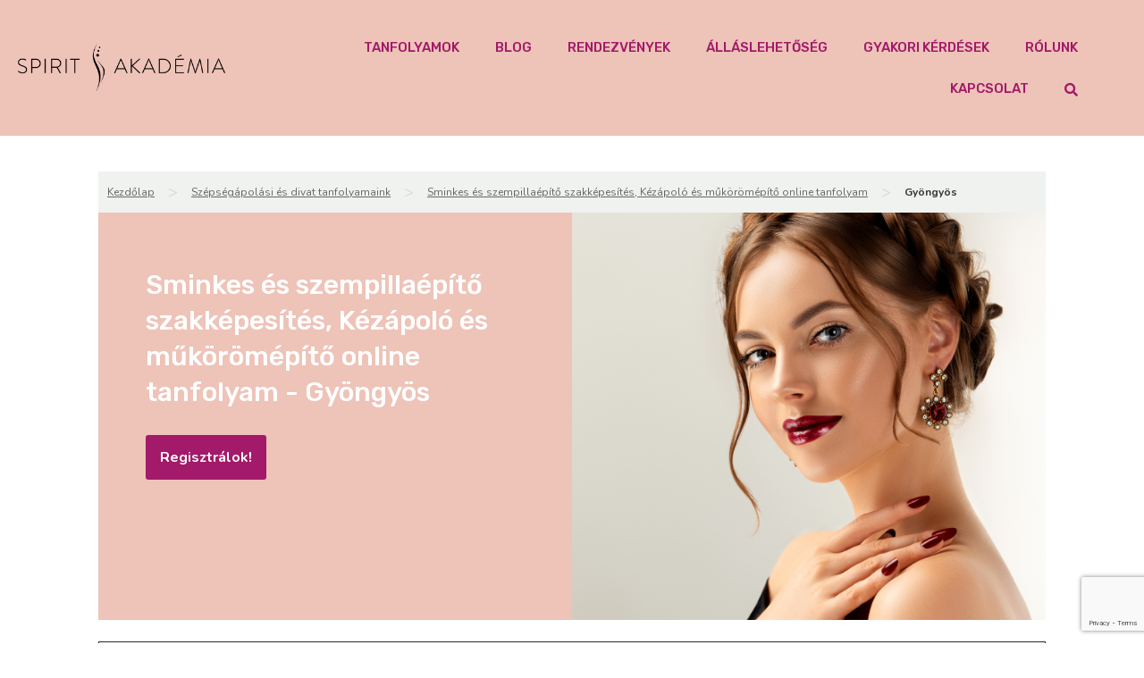

--- FILE ---
content_type: text/html; charset=UTF-8
request_url: https://spiritakademia.hu/sminkes-szempillaepito-szakkepesites-mukormos-online-tanfolyam-3/gyongyos/
body_size: 17620
content:
<!doctype html>
<html lang="hu">
<head>
	<meta charset="UTF-8">
		<meta name="viewport" content="width=device-width, initial-scale=1">
	<link rel="profile" href="http://gmpg.org/xfn/11">
	<meta name='robots' content='index, follow, max-image-preview:large, max-snippet:-1, max-video-preview:-1' />
    <!-- Start VWO Common Smartcode -->
    <script data-jetpack-boost="ignore" type='text/javascript'>
        var _vwo_clicks = 10;
    </script>
    <!-- End VWO Common Smartcode -->
        <!-- Start VWO Async SmartCode -->
    <link rel="preconnect" href="https://dev.visualwebsiteoptimizer.com" />
    <script data-jetpack-boost="ignore" type='text/javascript' id='vwoCode'>
        /* Fix: wp-rocket (application/ld+json) */
        window._vwo_code || (function () {
            var w=window,
            d=document;
            var account_id=991533,
            version=2.2,
            settings_tolerance=2000,
            library_tolerance=2500,
            use_existing_jquery=false,
            platform='web',
            hide_element='body',
            hide_element_style='opacity:0 !important;filter:alpha(opacity=0) !important;background:none !important';
            /* DO NOT EDIT BELOW THIS LINE */
            if(f=!1,v=d.querySelector('#vwoCode'),cc={},-1<d.URL.indexOf('__vwo_disable__')||w._vwo_code)return;try{var e=JSON.parse(localStorage.getItem('_vwo_'+account_id+'_config'));cc=e&&'object'==typeof e?e:{}}catch(e){}function r(t){try{return decodeURIComponent(t)}catch(e){return t}}var s=function(){var e={combination:[],combinationChoose:[],split:[],exclude:[],uuid:null,consent:null,optOut:null},t=d.cookie||'';if(!t)return e;for(var n,i,o=/(?:^|;\s*)(?:(_vis_opt_exp_(\d+)_combi=([^;]*))|(_vis_opt_exp_(\d+)_combi_choose=([^;]*))|(_vis_opt_exp_(\d+)_split=([^:;]*))|(_vis_opt_exp_(\d+)_exclude=[^;]*)|(_vis_opt_out=([^;]*))|(_vwo_global_opt_out=[^;]*)|(_vwo_uuid=([^;]*))|(_vwo_consent=([^;]*)))/g;null!==(n=o.exec(t));)try{n[1]?e.combination.push({id:n[2],value:r(n[3])}):n[4]?e.combinationChoose.push({id:n[5],value:r(n[6])}):n[7]?e.split.push({id:n[8],value:r(n[9])}):n[10]?e.exclude.push({id:n[11]}):n[12]?e.optOut=r(n[13]):n[14]?e.optOut=!0:n[15]?e.uuid=r(n[16]):n[17]&&(i=r(n[18]),e.consent=i&&3<=i.length?i.substring(0,3):null)}catch(e){}return e}();function i(){var e=function(){if(w.VWO&&Array.isArray(w.VWO))for(var e=0;e<w.VWO.length;e++){var t=w.VWO[e];if(Array.isArray(t)&&('setVisitorId'===t[0]||'setSessionId'===t[0]))return!0}return!1}(),t='a='+account_id+'&u='+encodeURIComponent(w._vis_opt_url||d.URL)+'&vn='+version+'&ph=1'+('undefined'!=typeof platform?'&p='+platform:'')+'&st='+w.performance.now();e||((n=function(){var e,t=[],n={},i=w.VWO&&w.VWO.appliedCampaigns||{};for(e in i){var o=i[e]&&i[e].v;o&&(t.push(e+'-'+o+'-1'),n[e]=!0)}if(s&&s.combination)for(var r=0;r<s.combination.length;r++){var a=s.combination[r];n[a.id]||t.push(a.id+'-'+a.value)}return t.join('|')}())&&(t+='&c='+n),(n=function(){var e=[],t={};if(s&&s.combinationChoose)for(var n=0;n<s.combinationChoose.length;n++){var i=s.combinationChoose[n];e.push(i.id+'-'+i.value),t[i.id]=!0}if(s&&s.split)for(var o=0;o<s.split.length;o++)t[(i=s.split[o]).id]||e.push(i.id+'-'+i.value);return e.join('|')}())&&(t+='&cc='+n),(n=function(){var e={},t=[];if(w.VWO&&Array.isArray(w.VWO))for(var n=0;n<w.VWO.length;n++){var i=w.VWO[n];if(Array.isArray(i)&&'setVariation'===i[0]&&i[1]&&Array.isArray(i[1]))for(var o=0;o<i[1].length;o++){var r,a=i[1][o];a&&'object'==typeof a&&(r=a.e,a=a.v,r&&a&&(e[r]=a))}}for(r in e)t.push(r+'-'+e[r]);return t.join('|')}())&&(t+='&sv='+n)),s&&s.optOut&&(t+='&o='+s.optOut);var n=function(){var e=[],t={};if(s&&s.exclude)for(var n=0;n<s.exclude.length;n++){var i=s.exclude[n];t[i.id]||(e.push(i.id),t[i.id]=!0)}return e.join('|')}();return n&&(t+='&e='+n),s&&s.uuid&&(t+='&id='+s.uuid),s&&s.consent&&(t+='&consent='+s.consent),w.name&&-1<w.name.indexOf('_vis_preview')&&(t+='&pM=true'),w.VWO&&w.VWO.ed&&(t+='&ed='+w.VWO.ed),t}code={nonce:v&&v.nonce,use_existing_jquery:function(){return'undefined'!=typeof use_existing_jquery?use_existing_jquery:void 0},library_tolerance:function(){return'undefined'!=typeof library_tolerance?library_tolerance:void 0},settings_tolerance:function(){return cc.sT||settings_tolerance},hide_element_style:function(){return'{'+(cc.hES||hide_element_style)+'}'},hide_element:function(){return performance.getEntriesByName('first-contentful-paint')[0]?'':'string'==typeof cc.hE?cc.hE:hide_element},getVersion:function(){return version},finish:function(e){var t;f||(f=!0,(t=d.getElementById('_vis_opt_path_hides'))&&t.parentNode.removeChild(t),e&&((new Image).src='https://dev.visualwebsiteoptimizer.com/ee.gif?a='+account_id+e))},finished:function(){return f},addScript:function(e){var t=d.createElement('script');t.type='text/javascript',e.src?t.src=e.src:t.text=e.text,v&&t.setAttribute('nonce',v.nonce),d.getElementsByTagName('head')[0].appendChild(t)},load:function(e,t){t=t||{};var n=new XMLHttpRequest;n.open('GET',e,!0),n.withCredentials=!t.dSC,n.responseType=t.responseType||'text',n.onload=function(){if(t.onloadCb)return t.onloadCb(n,e);200===n.status?_vwo_code.addScript({text:n.responseText}):_vwo_code.finish('&e=loading_failure:'+e)},n.onerror=function(){if(t.onerrorCb)return t.onerrorCb(e);_vwo_code.finish('&e=loading_failure:'+e)},n.send()},init:function(){var e,t=this.settings_tolerance();w._vwo_settings_timer=setTimeout(function(){_vwo_code.finish()},t),'body'!==this.hide_element()?(n=d.createElement('style'),e=(t=this.hide_element())?t+this.hide_element_style():'',t=d.getElementsByTagName('head')[0],n.setAttribute('id','_vis_opt_path_hides'),v&&n.setAttribute('nonce',v.nonce),n.setAttribute('type','text/css'),n.styleSheet?n.styleSheet.cssText=e:n.appendChild(d.createTextNode(e)),t.appendChild(n)):(n=d.getElementsByTagName('head')[0],(e=d.createElement('div')).style.cssText='z-index: 2147483647 !important;position: fixed !important;left: 0 !important;top: 0 !important;width: 100% !important;height: 100% !important;background: white !important;',e.setAttribute('id','_vis_opt_path_hides'),e.classList.add('_vis_hide_layer'),n.parentNode.insertBefore(e,n.nextSibling));var n='https://dev.visualwebsiteoptimizer.com/j.php?'+i();-1!==w.location.search.indexOf('_vwo_xhr')?this.addScript({src:n}):this.load(n+'&x=true',{l:1})}};w._vwo_code=code;code.init();})();
    </script>
    <!-- End VWO Async SmartCode -->
    
	<!-- This site is optimized with the Yoast SEO plugin v26.5 - https://yoast.com/wordpress/plugins/seo/ -->
	<title>Gyöngyös | Spirit Akadémia</title>
	<link rel="canonical" href="https://spiritakademia.hu/sminkes-szempillaepito-szakkepesites-mukormos-online-tanfolyam-3/gyongyos/" />
	<meta property="og:locale" content="hu_HU" />
	<meta property="og:type" content="article" />
	<meta property="og:title" content="Gyöngyös | Spirit Akadémia" />
	<meta property="og:url" content="https://spiritakademia.hu/sminkes-szempillaepito-szakkepesites-mukormos-online-tanfolyam-3/gyongyos/" />
	<meta property="og:site_name" content="Spirit Akadémia" />
	<meta property="article:modified_time" content="2026-01-22T13:45:07+00:00" />
	<meta property="og:image" content="https://spiritakademia.hu/uploads/coursemanager/course/167/banner_sminkes_mukormos.jpg" />
	<meta name="twitter:card" content="summary_large_image" />
	<script type="application/ld+json" class="yoast-schema-graph">{"@context":"https://schema.org","@graph":[{"@type":"WebPage","@id":"https://spiritakademia.hu/sminkes-szempillaepito-szakkepesites-mukormos-online-tanfolyam-3/gyongyos/","url":"https://spiritakademia.hu/sminkes-szempillaepito-szakkepesites-mukormos-online-tanfolyam-3/gyongyos/","name":"Gyöngyös | Spirit Akadémia","isPartOf":{"@id":"https://spiritakademia.hu/#website"},"datePublished":"2023-05-22T16:52:37+00:00","dateModified":"2026-01-22T13:45:07+00:00","breadcrumb":{"@id":"https://spiritakademia.hu/sminkes-szempillaepito-szakkepesites-mukormos-online-tanfolyam-3/gyongyos/#breadcrumb"},"inLanguage":"hu","potentialAction":[{"@type":"ReadAction","target":["https://spiritakademia.hu/sminkes-szempillaepito-szakkepesites-mukormos-online-tanfolyam-3/gyongyos/"]}]},{"@type":"BreadcrumbList","@id":"https://spiritakademia.hu/sminkes-szempillaepito-szakkepesites-mukormos-online-tanfolyam-3/gyongyos/#breadcrumb","itemListElement":[{"@type":"ListItem","position":1,"name":"Kezdőlap","item":"https://spiritakademia.hu/"},{"@type":"ListItem","position":2,"name":"Sminkes és szempillaépítő szakképesítés, Kézápoló és műkörömépítő online tanfolyam","item":"https://spiritakademia.hu/sminkes-szempillaepito-szakkepesites-mukormos-online-tanfolyam-3/"},{"@type":"ListItem","position":3,"name":"Gyöngyös"}]},{"@type":"WebSite","@id":"https://spiritakademia.hu/#website","url":"https://spiritakademia.hu/","name":"Spirit Akadémia","description":"","publisher":{"@id":"https://spiritakademia.hu/#organization"},"potentialAction":[{"@type":"SearchAction","target":{"@type":"EntryPoint","urlTemplate":"https://spiritakademia.hu/?s={search_term_string}"},"query-input":{"@type":"PropertyValueSpecification","valueRequired":true,"valueName":"search_term_string"}}],"inLanguage":"hu"},{"@type":"Organization","@id":"https://spiritakademia.hu/#organization","name":"Spirit Akadémia","url":"https://spiritakademia.hu/","logo":{"@type":"ImageObject","inLanguage":"hu","@id":"https://spiritakademia.hu/#/schema/logo/image/","url":"https://spiritakademia.hu/wp-content/uploads/2020/11/Spirit-Akademia-fekete.png","contentUrl":"https://spiritakademia.hu/wp-content/uploads/2020/11/Spirit-Akademia-fekete.png","width":1560,"height":367,"caption":"Spirit Akadémia"},"image":{"@id":"https://spiritakademia.hu/#/schema/logo/image/"}}]}</script>
	<!-- / Yoast SEO plugin. -->


<link rel="alternate" type="application/rss+xml" title="Spirit Akadémia &raquo; hírcsatorna" href="https://spiritakademia.hu/feed/" />
<link rel="alternate" type="application/rss+xml" title="Spirit Akadémia &raquo; hozzászólás hírcsatorna" href="https://spiritakademia.hu/comments/feed/" />
<link rel="alternate" title="oEmbed (JSON)" type="application/json+oembed" href="https://spiritakademia.hu/wp-json/oembed/1.0/embed?url=https%3A%2F%2Fspiritakademia.hu%2Fsminkes-szempillaepito-szakkepesites-mukormos-online-tanfolyam-3%2Fgyongyos%2F" />
<link rel="alternate" title="oEmbed (XML)" type="text/xml+oembed" href="https://spiritakademia.hu/wp-json/oembed/1.0/embed?url=https%3A%2F%2Fspiritakademia.hu%2Fsminkes-szempillaepito-szakkepesites-mukormos-online-tanfolyam-3%2Fgyongyos%2F&#038;format=xml" />
<style id='wp-img-auto-sizes-contain-inline-css'>
img:is([sizes=auto i],[sizes^="auto," i]){contain-intrinsic-size:3000px 1500px}
/*# sourceURL=wp-img-auto-sizes-contain-inline-css */
</style>
<link rel='stylesheet' id='aac_style_aac_content-css' href='https://spiritakademia.hu/wp-content/plugins/alfakapos-api-connect/css/aac-content.css' media='all' />
<link rel='stylesheet' id='aac_style-css' href='https://spiritakademia.hu/wp-content/plugins/alfakapos-api-connect/css/style.css' media='all' />
<link rel='stylesheet' id='aac_style_fa-css' href='https://spiritakademia.hu/wp-content/plugins/alfakapos-api-connect/css/all.min.css' media='all' />
<link rel='stylesheet' id='aac_questionnaire-css' href='https://spiritakademia.hu/wp-content/plugins/alfakapos-api-connect/templates/questionnaire/style.css' media='all' />
<style id='wp-emoji-styles-inline-css'>

	img.wp-smiley, img.emoji {
		display: inline !important;
		border: none !important;
		box-shadow: none !important;
		height: 1em !important;
		width: 1em !important;
		margin: 0 0.07em !important;
		vertical-align: -0.1em !important;
		background: none !important;
		padding: 0 !important;
	}
/*# sourceURL=wp-emoji-styles-inline-css */
</style>
<link rel='stylesheet' id='wp-block-library-css' href='https://spiritakademia.hu/wp-includes/css/dist/block-library/style.min.css' media='all' />
<link rel='stylesheet' id='jet-engine-frontend-css' href='https://spiritakademia.hu/wp-content/plugins/jet-engine/assets/css/frontend.css' media='all' />
<style id='global-styles-inline-css'>
:root{--wp--preset--aspect-ratio--square: 1;--wp--preset--aspect-ratio--4-3: 4/3;--wp--preset--aspect-ratio--3-4: 3/4;--wp--preset--aspect-ratio--3-2: 3/2;--wp--preset--aspect-ratio--2-3: 2/3;--wp--preset--aspect-ratio--16-9: 16/9;--wp--preset--aspect-ratio--9-16: 9/16;--wp--preset--color--black: #000000;--wp--preset--color--cyan-bluish-gray: #abb8c3;--wp--preset--color--white: #ffffff;--wp--preset--color--pale-pink: #f78da7;--wp--preset--color--vivid-red: #cf2e2e;--wp--preset--color--luminous-vivid-orange: #ff6900;--wp--preset--color--luminous-vivid-amber: #fcb900;--wp--preset--color--light-green-cyan: #7bdcb5;--wp--preset--color--vivid-green-cyan: #00d084;--wp--preset--color--pale-cyan-blue: #8ed1fc;--wp--preset--color--vivid-cyan-blue: #0693e3;--wp--preset--color--vivid-purple: #9b51e0;--wp--preset--gradient--vivid-cyan-blue-to-vivid-purple: linear-gradient(135deg,rgb(6,147,227) 0%,rgb(155,81,224) 100%);--wp--preset--gradient--light-green-cyan-to-vivid-green-cyan: linear-gradient(135deg,rgb(122,220,180) 0%,rgb(0,208,130) 100%);--wp--preset--gradient--luminous-vivid-amber-to-luminous-vivid-orange: linear-gradient(135deg,rgb(252,185,0) 0%,rgb(255,105,0) 100%);--wp--preset--gradient--luminous-vivid-orange-to-vivid-red: linear-gradient(135deg,rgb(255,105,0) 0%,rgb(207,46,46) 100%);--wp--preset--gradient--very-light-gray-to-cyan-bluish-gray: linear-gradient(135deg,rgb(238,238,238) 0%,rgb(169,184,195) 100%);--wp--preset--gradient--cool-to-warm-spectrum: linear-gradient(135deg,rgb(74,234,220) 0%,rgb(151,120,209) 20%,rgb(207,42,186) 40%,rgb(238,44,130) 60%,rgb(251,105,98) 80%,rgb(254,248,76) 100%);--wp--preset--gradient--blush-light-purple: linear-gradient(135deg,rgb(255,206,236) 0%,rgb(152,150,240) 100%);--wp--preset--gradient--blush-bordeaux: linear-gradient(135deg,rgb(254,205,165) 0%,rgb(254,45,45) 50%,rgb(107,0,62) 100%);--wp--preset--gradient--luminous-dusk: linear-gradient(135deg,rgb(255,203,112) 0%,rgb(199,81,192) 50%,rgb(65,88,208) 100%);--wp--preset--gradient--pale-ocean: linear-gradient(135deg,rgb(255,245,203) 0%,rgb(182,227,212) 50%,rgb(51,167,181) 100%);--wp--preset--gradient--electric-grass: linear-gradient(135deg,rgb(202,248,128) 0%,rgb(113,206,126) 100%);--wp--preset--gradient--midnight: linear-gradient(135deg,rgb(2,3,129) 0%,rgb(40,116,252) 100%);--wp--preset--font-size--small: 13px;--wp--preset--font-size--medium: 20px;--wp--preset--font-size--large: 36px;--wp--preset--font-size--x-large: 42px;--wp--preset--spacing--20: 0.44rem;--wp--preset--spacing--30: 0.67rem;--wp--preset--spacing--40: 1rem;--wp--preset--spacing--50: 1.5rem;--wp--preset--spacing--60: 2.25rem;--wp--preset--spacing--70: 3.38rem;--wp--preset--spacing--80: 5.06rem;--wp--preset--shadow--natural: 6px 6px 9px rgba(0, 0, 0, 0.2);--wp--preset--shadow--deep: 12px 12px 50px rgba(0, 0, 0, 0.4);--wp--preset--shadow--sharp: 6px 6px 0px rgba(0, 0, 0, 0.2);--wp--preset--shadow--outlined: 6px 6px 0px -3px rgb(255, 255, 255), 6px 6px rgb(0, 0, 0);--wp--preset--shadow--crisp: 6px 6px 0px rgb(0, 0, 0);}:root { --wp--style--global--content-size: 800px;--wp--style--global--wide-size: 1200px; }:where(body) { margin: 0; }.wp-site-blocks > .alignleft { float: left; margin-right: 2em; }.wp-site-blocks > .alignright { float: right; margin-left: 2em; }.wp-site-blocks > .aligncenter { justify-content: center; margin-left: auto; margin-right: auto; }:where(.wp-site-blocks) > * { margin-block-start: 24px; margin-block-end: 0; }:where(.wp-site-blocks) > :first-child { margin-block-start: 0; }:where(.wp-site-blocks) > :last-child { margin-block-end: 0; }:root { --wp--style--block-gap: 24px; }:root :where(.is-layout-flow) > :first-child{margin-block-start: 0;}:root :where(.is-layout-flow) > :last-child{margin-block-end: 0;}:root :where(.is-layout-flow) > *{margin-block-start: 24px;margin-block-end: 0;}:root :where(.is-layout-constrained) > :first-child{margin-block-start: 0;}:root :where(.is-layout-constrained) > :last-child{margin-block-end: 0;}:root :where(.is-layout-constrained) > *{margin-block-start: 24px;margin-block-end: 0;}:root :where(.is-layout-flex){gap: 24px;}:root :where(.is-layout-grid){gap: 24px;}.is-layout-flow > .alignleft{float: left;margin-inline-start: 0;margin-inline-end: 2em;}.is-layout-flow > .alignright{float: right;margin-inline-start: 2em;margin-inline-end: 0;}.is-layout-flow > .aligncenter{margin-left: auto !important;margin-right: auto !important;}.is-layout-constrained > .alignleft{float: left;margin-inline-start: 0;margin-inline-end: 2em;}.is-layout-constrained > .alignright{float: right;margin-inline-start: 2em;margin-inline-end: 0;}.is-layout-constrained > .aligncenter{margin-left: auto !important;margin-right: auto !important;}.is-layout-constrained > :where(:not(.alignleft):not(.alignright):not(.alignfull)){max-width: var(--wp--style--global--content-size);margin-left: auto !important;margin-right: auto !important;}.is-layout-constrained > .alignwide{max-width: var(--wp--style--global--wide-size);}body .is-layout-flex{display: flex;}.is-layout-flex{flex-wrap: wrap;align-items: center;}.is-layout-flex > :is(*, div){margin: 0;}body .is-layout-grid{display: grid;}.is-layout-grid > :is(*, div){margin: 0;}body{padding-top: 0px;padding-right: 0px;padding-bottom: 0px;padding-left: 0px;}a:where(:not(.wp-element-button)){text-decoration: underline;}:root :where(.wp-element-button, .wp-block-button__link){background-color: #32373c;border-width: 0;color: #fff;font-family: inherit;font-size: inherit;font-style: inherit;font-weight: inherit;letter-spacing: inherit;line-height: inherit;padding-top: calc(0.667em + 2px);padding-right: calc(1.333em + 2px);padding-bottom: calc(0.667em + 2px);padding-left: calc(1.333em + 2px);text-decoration: none;text-transform: inherit;}.has-black-color{color: var(--wp--preset--color--black) !important;}.has-cyan-bluish-gray-color{color: var(--wp--preset--color--cyan-bluish-gray) !important;}.has-white-color{color: var(--wp--preset--color--white) !important;}.has-pale-pink-color{color: var(--wp--preset--color--pale-pink) !important;}.has-vivid-red-color{color: var(--wp--preset--color--vivid-red) !important;}.has-luminous-vivid-orange-color{color: var(--wp--preset--color--luminous-vivid-orange) !important;}.has-luminous-vivid-amber-color{color: var(--wp--preset--color--luminous-vivid-amber) !important;}.has-light-green-cyan-color{color: var(--wp--preset--color--light-green-cyan) !important;}.has-vivid-green-cyan-color{color: var(--wp--preset--color--vivid-green-cyan) !important;}.has-pale-cyan-blue-color{color: var(--wp--preset--color--pale-cyan-blue) !important;}.has-vivid-cyan-blue-color{color: var(--wp--preset--color--vivid-cyan-blue) !important;}.has-vivid-purple-color{color: var(--wp--preset--color--vivid-purple) !important;}.has-black-background-color{background-color: var(--wp--preset--color--black) !important;}.has-cyan-bluish-gray-background-color{background-color: var(--wp--preset--color--cyan-bluish-gray) !important;}.has-white-background-color{background-color: var(--wp--preset--color--white) !important;}.has-pale-pink-background-color{background-color: var(--wp--preset--color--pale-pink) !important;}.has-vivid-red-background-color{background-color: var(--wp--preset--color--vivid-red) !important;}.has-luminous-vivid-orange-background-color{background-color: var(--wp--preset--color--luminous-vivid-orange) !important;}.has-luminous-vivid-amber-background-color{background-color: var(--wp--preset--color--luminous-vivid-amber) !important;}.has-light-green-cyan-background-color{background-color: var(--wp--preset--color--light-green-cyan) !important;}.has-vivid-green-cyan-background-color{background-color: var(--wp--preset--color--vivid-green-cyan) !important;}.has-pale-cyan-blue-background-color{background-color: var(--wp--preset--color--pale-cyan-blue) !important;}.has-vivid-cyan-blue-background-color{background-color: var(--wp--preset--color--vivid-cyan-blue) !important;}.has-vivid-purple-background-color{background-color: var(--wp--preset--color--vivid-purple) !important;}.has-black-border-color{border-color: var(--wp--preset--color--black) !important;}.has-cyan-bluish-gray-border-color{border-color: var(--wp--preset--color--cyan-bluish-gray) !important;}.has-white-border-color{border-color: var(--wp--preset--color--white) !important;}.has-pale-pink-border-color{border-color: var(--wp--preset--color--pale-pink) !important;}.has-vivid-red-border-color{border-color: var(--wp--preset--color--vivid-red) !important;}.has-luminous-vivid-orange-border-color{border-color: var(--wp--preset--color--luminous-vivid-orange) !important;}.has-luminous-vivid-amber-border-color{border-color: var(--wp--preset--color--luminous-vivid-amber) !important;}.has-light-green-cyan-border-color{border-color: var(--wp--preset--color--light-green-cyan) !important;}.has-vivid-green-cyan-border-color{border-color: var(--wp--preset--color--vivid-green-cyan) !important;}.has-pale-cyan-blue-border-color{border-color: var(--wp--preset--color--pale-cyan-blue) !important;}.has-vivid-cyan-blue-border-color{border-color: var(--wp--preset--color--vivid-cyan-blue) !important;}.has-vivid-purple-border-color{border-color: var(--wp--preset--color--vivid-purple) !important;}.has-vivid-cyan-blue-to-vivid-purple-gradient-background{background: var(--wp--preset--gradient--vivid-cyan-blue-to-vivid-purple) !important;}.has-light-green-cyan-to-vivid-green-cyan-gradient-background{background: var(--wp--preset--gradient--light-green-cyan-to-vivid-green-cyan) !important;}.has-luminous-vivid-amber-to-luminous-vivid-orange-gradient-background{background: var(--wp--preset--gradient--luminous-vivid-amber-to-luminous-vivid-orange) !important;}.has-luminous-vivid-orange-to-vivid-red-gradient-background{background: var(--wp--preset--gradient--luminous-vivid-orange-to-vivid-red) !important;}.has-very-light-gray-to-cyan-bluish-gray-gradient-background{background: var(--wp--preset--gradient--very-light-gray-to-cyan-bluish-gray) !important;}.has-cool-to-warm-spectrum-gradient-background{background: var(--wp--preset--gradient--cool-to-warm-spectrum) !important;}.has-blush-light-purple-gradient-background{background: var(--wp--preset--gradient--blush-light-purple) !important;}.has-blush-bordeaux-gradient-background{background: var(--wp--preset--gradient--blush-bordeaux) !important;}.has-luminous-dusk-gradient-background{background: var(--wp--preset--gradient--luminous-dusk) !important;}.has-pale-ocean-gradient-background{background: var(--wp--preset--gradient--pale-ocean) !important;}.has-electric-grass-gradient-background{background: var(--wp--preset--gradient--electric-grass) !important;}.has-midnight-gradient-background{background: var(--wp--preset--gradient--midnight) !important;}.has-small-font-size{font-size: var(--wp--preset--font-size--small) !important;}.has-medium-font-size{font-size: var(--wp--preset--font-size--medium) !important;}.has-large-font-size{font-size: var(--wp--preset--font-size--large) !important;}.has-x-large-font-size{font-size: var(--wp--preset--font-size--x-large) !important;}
:root :where(.wp-block-pullquote){font-size: 1.5em;line-height: 1.6;}
/*# sourceURL=global-styles-inline-css */
</style>
<link rel='stylesheet' id='hello-elementor-css' href='https://spiritakademia.hu/wp-content/themes/hello-elementor/assets/css/reset.css' media='all' />
<link rel='stylesheet' id='hello-elementor-theme-style-css' href='https://spiritakademia.hu/wp-content/themes/hello-elementor/assets/css/theme.css' media='all' />
<link rel='stylesheet' id='hello-elementor-header-footer-css' href='https://spiritakademia.hu/wp-content/themes/hello-elementor/assets/css/header-footer.css' media='all' />
<link rel='stylesheet' id='elementor-frontend-css' href='https://spiritakademia.hu/wp-content/uploads/elementor/css/custom-frontend.min.css' media='all' />
<link rel='stylesheet' id='widget-heading-css' href='https://spiritakademia.hu/wp-content/plugins/elementor/assets/css/widget-heading.min.css' media='all' />
<link rel='stylesheet' id='e-sticky-css' href='https://spiritakademia.hu/wp-content/plugins/elementor-pro/assets/css/modules/sticky.min.css' media='all' />
<link rel='stylesheet' id='widget-image-css' href='https://spiritakademia.hu/wp-content/plugins/elementor/assets/css/widget-image.min.css' media='all' />
<link rel='stylesheet' id='widget-nav-menu-css' href='https://spiritakademia.hu/wp-content/uploads/elementor/css/custom-pro-widget-nav-menu.min.css' media='all' />
<link rel='stylesheet' id='widget-social-icons-css' href='https://spiritakademia.hu/wp-content/plugins/elementor/assets/css/widget-social-icons.min.css' media='all' />
<link rel='stylesheet' id='e-apple-webkit-css' href='https://spiritakademia.hu/wp-content/uploads/elementor/css/custom-apple-webkit.min.css' media='all' />
<link rel='stylesheet' id='widget-divider-css' href='https://spiritakademia.hu/wp-content/plugins/elementor/assets/css/widget-divider.min.css' media='all' />
<link rel='stylesheet' id='widget-icon-list-css' href='https://spiritakademia.hu/wp-content/uploads/elementor/css/custom-widget-icon-list.min.css' media='all' />
<link rel='stylesheet' id='elementor-icons-css' href='https://spiritakademia.hu/wp-content/plugins/elementor/assets/lib/eicons/css/elementor-icons.min.css' media='all' />
<link rel='stylesheet' id='elementor-post-7-css' href='https://spiritakademia.hu/wp-content/uploads/elementor/css/post-7.css' media='all' />
<link rel='stylesheet' id='elementor-post-40-css' href='https://spiritakademia.hu/wp-content/uploads/elementor/css/post-40.css' media='all' />
<link rel='stylesheet' id='elementor-post-58-css' href='https://spiritakademia.hu/wp-content/uploads/elementor/css/post-58.css' media='all' />
<link rel='stylesheet' id='hello-elementor-child-style-css' href='https://spiritakademia.hu/wp-content/themes/hello-theme-child-master/style.css' media='all' />
<link rel='stylesheet' id='jquery-chosen-css' href='https://spiritakademia.hu/wp-content/plugins/jet-search/assets/lib/chosen/chosen.min.css' media='all' />
<link rel='stylesheet' id='jet-search-css' href='https://spiritakademia.hu/wp-content/plugins/jet-search/assets/css/jet-search.css' media='all' />
<link rel='stylesheet' id='elementor-gf-nunito-css' href='https://fonts.googleapis.com/css?family=Nunito:100,100italic,200,200italic,300,300italic,400,400italic,500,500italic,600,600italic,700,700italic,800,800italic,900,900italic&#038;display=auto&#038;subset=latin-ext' media='all' />
<link rel='stylesheet' id='elementor-gf-rubik-css' href='https://fonts.googleapis.com/css?family=Rubik:100,100italic,200,200italic,300,300italic,400,400italic,500,500italic,600,600italic,700,700italic,800,800italic,900,900italic&#038;display=auto&#038;subset=latin-ext' media='all' />
<link rel='stylesheet' id='elementor-icons-shared-0-css' href='https://spiritakademia.hu/wp-content/plugins/elementor/assets/lib/font-awesome/css/fontawesome.min.css' media='all' />
<link rel='stylesheet' id='elementor-icons-fa-brands-css' href='https://spiritakademia.hu/wp-content/plugins/elementor/assets/lib/font-awesome/css/brands.min.css' media='all' />
<link rel='stylesheet' id='elementor-icons-fa-solid-css' href='https://spiritakademia.hu/wp-content/plugins/elementor/assets/lib/font-awesome/css/solid.min.css' media='all' />
<script src="https://spiritakademia.hu/wp-includes/js/jquery/jquery.min.js" id="jquery-core-js"></script>
<script src="https://spiritakademia.hu/wp-includes/js/jquery/jquery-migrate.min.js" id="jquery-migrate-js"></script>
<script id="aac_script-js-extra">
var aac_ajax_object = {"ajax_url":"https://spiritakademia.hu/wp-admin/admin-ajax.php"};
//# sourceURL=aac_script-js-extra
</script>
<script src="https://spiritakademia.hu/wp-content/plugins/alfakapos-api-connect/js/script.js" id="aac_script-js"></script>
<script id="aac_questionnaire-js-extra">
var aac_questionnaire_ajax_object = {"ajax_url":"https://spiritakademia.hu/wp-admin/admin-ajax.php","post_id":"","wg_nonce":"99fd7a1965"};
//# sourceURL=aac_questionnaire-js-extra
</script>
<script src="https://spiritakademia.hu/wp-content/plugins/alfakapos-api-connect/templates/questionnaire/script.js" id="aac_questionnaire-js"></script>
<script src="https://spiritakademia.hu/wp-includes/js/imagesloaded.min.js" id="imagesLoaded-js"></script>
<link rel="https://api.w.org/" href="https://spiritakademia.hu/wp-json/" /><link rel="alternate" title="JSON" type="application/json" href="https://spiritakademia.hu/wp-json/wp/v2/pages/365302" /><link rel="EditURI" type="application/rsd+xml" title="RSD" href="https://spiritakademia.hu/xmlrpc.php?rsd" />
<meta name="generator" content="WordPress 6.9" />
<link rel='shortlink' href='https://spiritakademia.hu/?p=365302' />
<meta name="facebook-domain-verification" content="yvgayyn0m3jcfdvy2cmtgb1w2fihou" />
<!-- Meta Pixel Code -->
<script>
!function(f,b,e,v,n,t,s)
{if(f.fbq)return;n=f.fbq=function(){n.callMethod?
n.callMethod.apply(n,arguments):n.queue.push(arguments)};
if(!f._fbq)f._fbq=n;n.push=n;n.loaded=!0;n.version='2.0';
n.queue=[];t=b.createElement(e);t.async=!0;
t.src=v;s=b.getElementsByTagName(e)[0];
s.parentNode.insertBefore(t,s)}(window, document,'script',
'https://connect.facebook.net/en_US/fbevents.js');
fbq('init', '3078898692241704');
fbq('track', 'PageView');
</script>
<noscript><img height="1" width="1" style="display:none"
src="https://www.facebook.com/tr?id=3078898692241704&ev=PageView&noscript=1"
/></noscript>
<!-- End Meta Pixel Code --><meta name="generator" content="Elementor 3.33.4; features: additional_custom_breakpoints; settings: css_print_method-external, google_font-enabled, font_display-auto">
			<style>
				.e-con.e-parent:nth-of-type(n+4):not(.e-lazyloaded):not(.e-no-lazyload),
				.e-con.e-parent:nth-of-type(n+4):not(.e-lazyloaded):not(.e-no-lazyload) * {
					background-image: none !important;
				}
				@media screen and (max-height: 1024px) {
					.e-con.e-parent:nth-of-type(n+3):not(.e-lazyloaded):not(.e-no-lazyload),
					.e-con.e-parent:nth-of-type(n+3):not(.e-lazyloaded):not(.e-no-lazyload) * {
						background-image: none !important;
					}
				}
				@media screen and (max-height: 640px) {
					.e-con.e-parent:nth-of-type(n+2):not(.e-lazyloaded):not(.e-no-lazyload),
					.e-con.e-parent:nth-of-type(n+2):not(.e-lazyloaded):not(.e-no-lazyload) * {
						background-image: none !important;
					}
				}
			</style>
			<link rel="icon" href="https://spiritakademia.hu/wp-content/uploads/2020/11/cropped-spirit_akademia_favicon-1-32x32.png" sizes="32x32" />
<link rel="icon" href="https://spiritakademia.hu/wp-content/uploads/2020/11/cropped-spirit_akademia_favicon-1-192x192.png" sizes="192x192" />
<link rel="apple-touch-icon" href="https://spiritakademia.hu/wp-content/uploads/2020/11/cropped-spirit_akademia_favicon-1-180x180.png" />
<meta name="msapplication-TileImage" content="https://spiritakademia.hu/wp-content/uploads/2020/11/cropped-spirit_akademia_favicon-1-270x270.png" />
<!-- CookieBot START -->
	<script id="Cookiebot" src="https://consent.cookiebot.com/uc.js" data-cbid="8ff9839d-3d1c-40fc-baf7-0d3c492767ad" type="text/javascript"></script>
<!-- CookieBot END -->
	
	<!-- Google Tag Manager -->
	<!-- NEW GTM Code START -->
	<script>(function(w,d,s,l,i){w[l]=w[l]||[];w[l].push({'gtm.start':
	new Date().getTime(),event:'gtm.js'});var f=d.getElementsByTagName(s)[0],
	j=d.createElement(s),dl=l!='dataLayer'?'&l='+l:'';j.async=true;j.src=
	'https://www.googletagmanager.com/gtm.js?id='+i+dl;f.parentNode.insertBefore(j,f);
	})(window,document,'script','dataLayer','GTM-WS2ZTSWW');</script>
	<!-- NEW GTM Code END -->
	<!-- End Google Tag Manager -->
	
<!-- Global site tag (gtag.js) - Google Analytics -->
	<!-- OLD GTM Code START -->
<script async src="https://www.googletagmanager.com/gtag/js?id=UA-191780584-1"></script>
<script>
  window.dataLayer = window.dataLayer || [];
  function gtag(){dataLayer.push(arguments);}
  gtag('js', new Date());
  gtag('config', 'UA-191780584-1');
</script>
	<!-- OLD GTM Code END -->
	
	
	
</head>
<body class="wp-singular page-template-default page page-id-365302 page-child parent-pageid-365274 wp-custom-logo wp-embed-responsive wp-theme-hello-elementor wp-child-theme-hello-theme-child-master hello-elementor-default elementor-default elementor-kit-7">
	
	<!-- Google Tag Manager (noscript) -->
	<noscript><iframe src="https://www.googletagmanager.com/ns.html?id=GTM-WS2ZTSWW"
	height="0" width="0" style="display:none;visibility:hidden"></iframe></noscript>
	<!-- End Google Tag Manager (noscript) -->

		<header data-elementor-type="header" data-elementor-id="40" class="elementor elementor-40 elementor-location-header" data-elementor-post-type="elementor_library">
					<section class="elementor-section elementor-top-section elementor-element elementor-element-edc59af elementor-hidden-desktop elementor-hidden-tablet elementor-hidden-mobile elementor-section-boxed elementor-section-height-default elementor-section-height-default" data-id="edc59af" data-element_type="section" data-settings="{&quot;background_background&quot;:&quot;classic&quot;,&quot;sticky&quot;:&quot;top&quot;,&quot;sticky_on&quot;:[&quot;desktop&quot;,&quot;tablet&quot;,&quot;mobile&quot;],&quot;sticky_offset&quot;:0,&quot;sticky_effects_offset&quot;:0,&quot;sticky_anchor_link_offset&quot;:0}">
						<div class="elementor-container elementor-column-gap-default">
					<div class="elementor-column elementor-col-100 elementor-top-column elementor-element elementor-element-62554ce" data-id="62554ce" data-element_type="column">
			<div class="elementor-widget-wrap elementor-element-populated">
						<div class="elementor-element elementor-element-0ad48a2 elementor-widget elementor-widget-heading" data-id="0ad48a2" data-element_type="widget" data-widget_type="heading.default">
				<div class="elementor-widget-container">
					<h2 class="elementor-heading-title elementor-size-default">Kedves Érdeklődő!<br>
Ma (csütörtök) 20,00 órától karbantartás miatt weboldalunk nem elérhető.<br>
Kérünk látogass vissza néhány óra múlva vagy keresd kollégáinkat az info@spiritakademia.hu e-mail címen.</h2>				</div>
				</div>
					</div>
		</div>
					</div>
		</section>
				<section class="elementor-section elementor-top-section elementor-element elementor-element-ad59cad elementor-section-full_width elementor-section-height-default elementor-section-height-default" data-id="ad59cad" data-element_type="section" data-settings="{&quot;background_background&quot;:&quot;classic&quot;}">
						<div class="elementor-container elementor-column-gap-default">
					<div class="elementor-column elementor-col-33 elementor-top-column elementor-element elementor-element-7b7e494" data-id="7b7e494" data-element_type="column">
			<div class="elementor-widget-wrap elementor-element-populated">
						<div class="elementor-element elementor-element-fae5031 elementor-widget elementor-widget-theme-site-logo elementor-widget-image" data-id="fae5031" data-element_type="widget" data-widget_type="theme-site-logo.default">
				<div class="elementor-widget-container">
											<a href="https://spiritakademia.hu">
			<img width="768" height="181" src="https://spiritakademia.hu/wp-content/uploads/2020/11/cropped-Spirit-Akademia-fekete-768x181.png" class="attachment-medium_large size-medium_large wp-image-271" alt="" srcset="https://spiritakademia.hu/wp-content/uploads/2020/11/cropped-Spirit-Akademia-fekete-768x181.png 768w, https://spiritakademia.hu/wp-content/uploads/2020/11/cropped-Spirit-Akademia-fekete-300x71.png 300w, https://spiritakademia.hu/wp-content/uploads/2020/11/cropped-Spirit-Akademia-fekete-1024x241.png 1024w, https://spiritakademia.hu/wp-content/uploads/2020/11/cropped-Spirit-Akademia-fekete-1536x361.png 1536w, https://spiritakademia.hu/wp-content/uploads/2020/11/cropped-Spirit-Akademia-fekete.png 1560w" sizes="(max-width: 768px) 100vw, 768px" />				</a>
											</div>
				</div>
					</div>
		</div>
				<div class="elementor-column elementor-col-33 elementor-top-column elementor-element elementor-element-063b077 elementor-hidden-desktop" data-id="063b077" data-element_type="column">
			<div class="elementor-widget-wrap elementor-element-populated">
						<div class="elementor-element elementor-element-c18c0a6 elementor-tablet-align-left elementor-mobile-align-left elementor-widget elementor-widget-button" data-id="c18c0a6" data-element_type="widget" data-widget_type="button.default">
				<div class="elementor-widget-container">
									<div class="elementor-button-wrapper">
					<a class="elementor-button elementor-button-link elementor-size-sm" href="#">
						<span class="elementor-button-content-wrapper">
									<span class="elementor-button-text">Tanfolyamok</span>
					</span>
					</a>
				</div>
								</div>
				</div>
					</div>
		</div>
				<div class="elementor-column elementor-col-33 elementor-top-column elementor-element elementor-element-a59920c" data-id="a59920c" data-element_type="column">
			<div class="elementor-widget-wrap elementor-element-populated">
						<div class="elementor-element elementor-element-13e7cde elementor-nav-menu__align-end elementor-nav-menu--stretch elementor-nav-menu__text-align-center elementor-nav-menu--dropdown-tablet elementor-nav-menu--toggle elementor-nav-menu--burger elementor-widget elementor-widget-nav-menu" data-id="13e7cde" data-element_type="widget" data-settings="{&quot;full_width&quot;:&quot;stretch&quot;,&quot;submenu_icon&quot;:{&quot;value&quot;:&quot;&lt;i class=\&quot;\&quot; aria-hidden=\&quot;true\&quot;&gt;&lt;\/i&gt;&quot;,&quot;library&quot;:&quot;&quot;},&quot;layout&quot;:&quot;horizontal&quot;,&quot;toggle&quot;:&quot;burger&quot;}" data-widget_type="nav-menu.default">
				<div class="elementor-widget-container">
								<nav aria-label="Menü" class="elementor-nav-menu--main elementor-nav-menu__container elementor-nav-menu--layout-horizontal e--pointer-none">
				<ul id="menu-1-13e7cde" class="elementor-nav-menu"><li class="menu-item menu-item-type-post_type menu-item-object-page menu-item-39"><a href="https://spiritakademia.hu/tanfolyamok/" class="elementor-item">Tanfolyamok</a></li>
<li class="menu-item menu-item-type-post_type menu-item-object-page menu-item-1491"><a href="https://spiritakademia.hu/blog/" class="elementor-item">Blog</a></li>
<li class="menu-item menu-item-type-post_type menu-item-object-page menu-item-367592"><a href="https://spiritakademia.hu/rendezvenyek/" class="elementor-item">Rendezvények</a></li>
<li class="menu-item menu-item-type-post_type menu-item-object-page menu-item-367238"><a href="https://spiritakademia.hu/allaslehetoseg/" class="elementor-item">Álláslehetőség</a></li>
<li class="menu-item menu-item-type-post_type menu-item-object-page menu-item-34"><a href="https://spiritakademia.hu/gyakori-kerdesek/" class="elementor-item">Gyakori kérdések</a></li>
<li class="menu-item menu-item-type-post_type menu-item-object-page menu-item-38"><a href="https://spiritakademia.hu/rolunk/" class="elementor-item">Rólunk</a></li>
<li class="menu-item menu-item-type-post_type menu-item-object-page menu-item-35"><a href="https://spiritakademia.hu/kapcsolat/" class="elementor-item">Kapcsolat</a></li>
<li class="menu-item menu-item-type-custom menu-item-object-custom menu-item-1150"><a href="/kereses" class="elementor-item"><i aria-hidden="true" class="fas fa-search" style="margin-top: 3px;"></i></a></li>
</ul>			</nav>
					<div class="elementor-menu-toggle" role="button" tabindex="0" aria-label="Menü kapcsoló" aria-expanded="false">
			<i aria-hidden="true" role="presentation" class="elementor-menu-toggle__icon--open eicon-menu-bar"></i><i aria-hidden="true" role="presentation" class="elementor-menu-toggle__icon--close eicon-close"></i>		</div>
					<nav class="elementor-nav-menu--dropdown elementor-nav-menu__container" aria-hidden="true">
				<ul id="menu-2-13e7cde" class="elementor-nav-menu"><li class="menu-item menu-item-type-post_type menu-item-object-page menu-item-39"><a href="https://spiritakademia.hu/tanfolyamok/" class="elementor-item" tabindex="-1">Tanfolyamok</a></li>
<li class="menu-item menu-item-type-post_type menu-item-object-page menu-item-1491"><a href="https://spiritakademia.hu/blog/" class="elementor-item" tabindex="-1">Blog</a></li>
<li class="menu-item menu-item-type-post_type menu-item-object-page menu-item-367592"><a href="https://spiritakademia.hu/rendezvenyek/" class="elementor-item" tabindex="-1">Rendezvények</a></li>
<li class="menu-item menu-item-type-post_type menu-item-object-page menu-item-367238"><a href="https://spiritakademia.hu/allaslehetoseg/" class="elementor-item" tabindex="-1">Álláslehetőség</a></li>
<li class="menu-item menu-item-type-post_type menu-item-object-page menu-item-34"><a href="https://spiritakademia.hu/gyakori-kerdesek/" class="elementor-item" tabindex="-1">Gyakori kérdések</a></li>
<li class="menu-item menu-item-type-post_type menu-item-object-page menu-item-38"><a href="https://spiritakademia.hu/rolunk/" class="elementor-item" tabindex="-1">Rólunk</a></li>
<li class="menu-item menu-item-type-post_type menu-item-object-page menu-item-35"><a href="https://spiritakademia.hu/kapcsolat/" class="elementor-item" tabindex="-1">Kapcsolat</a></li>
<li class="menu-item menu-item-type-custom menu-item-object-custom menu-item-1150"><a href="/kereses" class="elementor-item" tabindex="-1"><i aria-hidden="true" class="fas fa-search" style="margin-top: 3px;"></i></a></li>
</ul>			</nav>
						</div>
				</div>
					</div>
		</div>
					</div>
		</section>
				</header>
		
<main class="site-main post-365302 page type-page status-publish hentry" role="main">
			<header class="page-header">
					</header>
		<div class="page-content">
		

<script src="https://www.google.com/recaptcha/api.js?render=6LczZeMZAAAAAHr2msjHyGrM6RHgXv2SGEzuPRGj"></script>
<div class="aac-content aac-course-city-page">
    <div class="aac-hero-section">
        <div class="aac-hero">
                        <div class="aac-hero-breadcrumbs">
                <div><ul id="breadcrumbs" class="breadcrumbs"><li class="item-home"><a class="bread-link bread-home" href="https://spiritakademia.hu" title="Kezdőlap">Kezdőlap</a></li><li class="separator separator-home"> &gt; </li><li class="item-parent item-parent-8386"><a class="bread-parent bread-parent-8386" href="https://spiritakademia.hu/kategoria/szepsegapolasi-tanfolyamok/" title="Szépségápolási és divat tanfolyamaink">Szépségápolási és divat tanfolyamaink</a></li><li class="separator separator-8386"> &gt; </li><li class="item-parent item-parent-365274"><a class="bread-parent bread-parent-365274" href="https://spiritakademia.hu/sminkes-szempillaepito-szakkepesites-mukormos-online-tanfolyam-3/" title="Sminkes és szempillaépítő szakképesítés, Kézápoló és műkörömépítő online tanfolyam">Sminkes és szempillaépítő szakképesítés, Kézápoló és műkörömépítő online tanfolyam</a></li><li class="separator separator-365274"> &gt; </li><li class="item-current item-365302"><strong title="Gyöngyös"> Gyöngyös</strong></li></ul></div>
            </div>
            <div class="aac-hero-left">
                                    <h1  style="color:#ffffff!important;">Sminkes és szempillaépítő szakképesítés, Kézápoló és műkörömépítő online tanfolyam - Gyöngyös</h1>
                                <div class="aac-hero-right-content">
                    <button class="aac-form-btn" style="background-color:#A21A69!important;">Regisztrálok!</button>
                </div>
            </div>
            <div class="aac-hero-right" style="background-image: url(https://spiritakademia.hu/uploads/coursemanager/course/167/banner_sminkes_mukormos.jpg"></div>
        </div>
    </div>
    <div class="aac-imp-msg-section">
        <div class="aac-imp-msg-box">
            <h2>Várunk az új, szakképesítő Sminkes és szempillaépítő tanfolyamon!</h2>
            <p>Ez a tanfolyam m&aacute;r megszűnt, de szeretettel v&aacute;runk az &uacute;j, &aacute;llamilag elismert szakk&eacute;pes&iacute;tő bizony&iacute;tv&aacute;nyt ad&oacute; <a href="/sminkes-es-szempilla-epito-szakkepesites-tanfolyam/">Sminkes &eacute;s szempilla&eacute;p&iacute;tő tanfolyamon</a>, mellyel ak&aacute;r v&aacute;llalkoz&aacute;st is ind&iacute;thatsz! Kattints a linkre az &uacute;j tanfolyam&eacute;rt!</p>
        </div>
    </div>
    <div class="aac-icon-list-section">
        <div class="aac-icon-list">
            <div class="aac-icon-list-left">
                <h2><i>Sminkes és szempillaépítő szakképesítés, Kézápoló és műkörömépítő online tanfolyam - Gyöngyös</i></h2>            </div>
            <div class="aac-icons-container">

                            <div class="aac-icon-list-right aac-kozpont-szintu-adatok">
                    
                                            <div class="aac-icon-list-right-cont">
                                                <p class="aac-icon-title">Képzés ára: </p>
                        <p><span class='aac-text kepzes-ara'>500 000 Ft</span></p>
                        </div>
                                        <div class="aac-icon-list-right-cont">
                        <p class="aac-icon-title">Képzés típusa: </p><p class="aac-text">Szakképesítés</p>
                    </div>
                    <div class="aac-icon-list-right-cont">
                        <p class="aac-icon-title">Szükséges iskolai végzettség: </p><p class="aac-text">érettségi</p>
                    </div>   
                </div>
                                        </div>  
        </div>  
    </div>

            <div><strong>Jelentkezz az &uacute;j <a href="/sminkes-es-szempilla-epito-szakkepesites-tanfolyam/">Sminkes &eacute;s szempilla&eacute;p&iacute;tő szakk&eacute;pes&iacute;t&eacute;s tanfolyamra</a>!&nbsp;Kattints &eacute;s jelentkezz!</strong></div>
        <div class="aac-org-section">
        <div class="aac-org">
            <p><p class="alfaOrg">Sminkes és szempillaépítő szakképesítés, Kézápoló és műkörömépítő online tanfolyam képzésünket Spirit Beauty Kft. partnerünk szervezi.</p></p>
        </div>
    </div>
    <input type="hidden" form="aacForm" name="user_ip" value="3.144.107.60">
                    <input type="hidden" form="aacForm" name="reg_form_url" value="https://spiritakademia.hu/sminkes-szempillaepito-szakkepesites-mukormos-online-tanfolyam-3/gyongyos/"></div>

		<div class="post-tags">
					</div>
			</div>

	</main>

			<footer data-elementor-type="footer" data-elementor-id="58" class="elementor elementor-58 elementor-location-footer" data-elementor-post-type="elementor_library">
					<section class="elementor-section elementor-top-section elementor-element elementor-element-d69972a elementor-section-boxed elementor-section-height-default elementor-section-height-default" data-id="d69972a" data-element_type="section" data-settings="{&quot;background_background&quot;:&quot;classic&quot;}">
						<div class="elementor-container elementor-column-gap-default">
					<div class="elementor-column elementor-col-33 elementor-top-column elementor-element elementor-element-ced9d53" data-id="ced9d53" data-element_type="column">
			<div class="elementor-widget-wrap elementor-element-populated">
						<div class="elementor-element elementor-element-c36d795 elementor-widget elementor-widget-theme-site-logo elementor-widget-image" data-id="c36d795" data-element_type="widget" data-widget_type="theme-site-logo.default">
				<div class="elementor-widget-container">
											<a href="https://spiritakademia.hu">
			<img width="768" height="181" src="https://spiritakademia.hu/wp-content/uploads/2020/11/cropped-Spirit-Akademia-fekete-768x181.png" class="attachment-medium_large size-medium_large wp-image-271" alt="" srcset="https://spiritakademia.hu/wp-content/uploads/2020/11/cropped-Spirit-Akademia-fekete-768x181.png 768w, https://spiritakademia.hu/wp-content/uploads/2020/11/cropped-Spirit-Akademia-fekete-300x71.png 300w, https://spiritakademia.hu/wp-content/uploads/2020/11/cropped-Spirit-Akademia-fekete-1024x241.png 1024w, https://spiritakademia.hu/wp-content/uploads/2020/11/cropped-Spirit-Akademia-fekete-1536x361.png 1536w, https://spiritakademia.hu/wp-content/uploads/2020/11/cropped-Spirit-Akademia-fekete.png 1560w" sizes="(max-width: 768px) 100vw, 768px" />				</a>
											</div>
				</div>
				<div class="elementor-element elementor-element-13529bd elementor-widget elementor-widget-text-editor" data-id="13529bd" data-element_type="widget" data-widget_type="text-editor.default">
				<div class="elementor-widget-container">
									<p>Csatlakozz a közzöségünkhöz:</p>								</div>
				</div>
				<div class="elementor-element elementor-element-bfe7221 e-grid-align-left elementor-shape-rounded elementor-grid-0 elementor-widget elementor-widget-social-icons" data-id="bfe7221" data-element_type="widget" data-widget_type="social-icons.default">
				<div class="elementor-widget-container">
							<div class="elementor-social-icons-wrapper elementor-grid" role="list">
							<span class="elementor-grid-item" role="listitem">
					<a class="elementor-icon elementor-social-icon elementor-social-icon-facebook elementor-repeater-item-0d3f87d" href="https://www.facebook.com/spiritakademia" target="_blank">
						<span class="elementor-screen-only">Facebook</span>
						<i aria-hidden="true" class="fab fa-facebook"></i>					</a>
				</span>
							<span class="elementor-grid-item" role="listitem">
					<a class="elementor-icon elementor-social-icon elementor-social-icon-instagram elementor-repeater-item-97cbdb5" href="https://www.instagram.com/spirit_nails_official/" target="_blank">
						<span class="elementor-screen-only">Instagram</span>
						<i aria-hidden="true" class="fab fa-instagram"></i>					</a>
				</span>
							<span class="elementor-grid-item" role="listitem">
					<a class="elementor-icon elementor-social-icon elementor-social-icon-tiktok elementor-repeater-item-8c44f1f" href="https://www.tiktok.com/@spiritnails_official" target="_blank">
						<span class="elementor-screen-only">Tiktok</span>
						<i aria-hidden="true" class="fab fa-tiktok"></i>					</a>
				</span>
							<span class="elementor-grid-item" role="listitem">
					<a class="elementor-icon elementor-social-icon elementor-social-icon-youtube elementor-repeater-item-a74ea27" href="https://www.youtube.com/@spiritakademia9282" target="_blank">
						<span class="elementor-screen-only">Youtube</span>
						<i aria-hidden="true" class="fab fa-youtube"></i>					</a>
				</span>
					</div>
						</div>
				</div>
				<div class="elementor-element elementor-element-6f058ba elementor-widget-divider--view-line elementor-widget elementor-widget-divider" data-id="6f058ba" data-element_type="widget" data-widget_type="divider.default">
				<div class="elementor-widget-container">
							<div class="elementor-divider">
			<span class="elementor-divider-separator">
						</span>
		</div>
						</div>
				</div>
				<div class="elementor-element elementor-element-1d6a1e2 elementor-align-left elementor-icon-list--layout-traditional elementor-list-item-link-full_width elementor-widget elementor-widget-icon-list" data-id="1d6a1e2" data-element_type="widget" data-widget_type="icon-list.default">
				<div class="elementor-widget-container">
							<ul class="elementor-icon-list-items">
							<li class="elementor-icon-list-item">
											<a href="tel:+36305233362">

												<span class="elementor-icon-list-icon">
							<i aria-hidden="true" class="fas fa-phone-alt"></i>						</span>
										<span class="elementor-icon-list-text">+36 30 523 3362</span>
											</a>
									</li>
								<li class="elementor-icon-list-item">
											<a href="mailto:info@spiritakademia.hu">

												<span class="elementor-icon-list-icon">
							<i aria-hidden="true" class="fas fa-inbox"></i>						</span>
										<span class="elementor-icon-list-text">info@spiritakademia.hu</span>
											</a>
									</li>
								<li class="elementor-icon-list-item">
											<span class="elementor-icon-list-icon">
							<i aria-hidden="true" class="fas fa-address-card"></i>						</span>
										<span class="elementor-icon-list-text">Székhely:<br>7400 Kaposvár, Zárda utca 13. 1. em. 2. ajtó</span>
									</li>
						</ul>
						</div>
				</div>
				<div class="elementor-element elementor-element-8879e85 elementor-widget elementor-widget-text-editor" data-id="8879e85" data-element_type="widget" data-widget_type="text-editor.default">
				<div class="elementor-widget-container">
									<p>SPIRIT AKADÉMIA Kft. Minden jog fenntartva.</p>								</div>
				</div>
					</div>
		</div>
				<div class="elementor-column elementor-col-33 elementor-top-column elementor-element elementor-element-bc36874" data-id="bc36874" data-element_type="column">
			<div class="elementor-widget-wrap elementor-element-populated">
						<div class="elementor-element elementor-element-33fd2db elementor-nav-menu--dropdown-none elementor-widget elementor-widget-nav-menu" data-id="33fd2db" data-element_type="widget" data-settings="{&quot;layout&quot;:&quot;vertical&quot;,&quot;submenu_icon&quot;:{&quot;value&quot;:&quot;&lt;i class=\&quot;fas fa-caret-down\&quot; aria-hidden=\&quot;true\&quot;&gt;&lt;\/i&gt;&quot;,&quot;library&quot;:&quot;fa-solid&quot;}}" data-widget_type="nav-menu.default">
				<div class="elementor-widget-container">
								<nav aria-label="Menü" class="elementor-nav-menu--main elementor-nav-menu__container elementor-nav-menu--layout-vertical e--pointer-none">
				<ul id="menu-1-33fd2db" class="elementor-nav-menu sm-vertical"><li class="menu-item menu-item-type-custom menu-item-object-custom menu-item-367595"><a href="/tanfolyamok/" class="elementor-item">Tanfolyamok</a></li>
<li class="menu-item menu-item-type-post_type menu-item-object-page menu-item-350"><a href="https://spiritakademia.hu/blog/" class="elementor-item">Blog</a></li>
<li class="menu-item menu-item-type-post_type menu-item-object-page menu-item-367593"><a href="https://spiritakademia.hu/rendezvenyek/" class="elementor-item">Rendezvények</a></li>
<li class="menu-item menu-item-type-post_type menu-item-object-page menu-item-privacy-policy menu-item-351"><a rel="privacy-policy" href="https://spiritakademia.hu/adatvedelem/" class="elementor-item">Adatvédelem</a></li>
<li class="menu-item menu-item-type-post_type menu-item-object-page menu-item-354"><a href="https://spiritakademia.hu/panaszkezeles/" class="elementor-item">Panaszkezelés</a></li>
<li class="menu-item menu-item-type-post_type menu-item-object-page menu-item-367594"><a href="https://spiritakademia.hu/gyakori-kerdesek/" class="elementor-item">Gyakori kérdések</a></li>
<li class="menu-item menu-item-type-custom menu-item-object-custom menu-item-367621"><a href="https://spiritakademia.hu/wp-content/uploads/2024/07/szakellato_helyek.pdf" class="elementor-item">Orvosi alkalmassági</a></li>
</ul>			</nav>
						<nav class="elementor-nav-menu--dropdown elementor-nav-menu__container" aria-hidden="true">
				<ul id="menu-2-33fd2db" class="elementor-nav-menu sm-vertical"><li class="menu-item menu-item-type-custom menu-item-object-custom menu-item-367595"><a href="/tanfolyamok/" class="elementor-item" tabindex="-1">Tanfolyamok</a></li>
<li class="menu-item menu-item-type-post_type menu-item-object-page menu-item-350"><a href="https://spiritakademia.hu/blog/" class="elementor-item" tabindex="-1">Blog</a></li>
<li class="menu-item menu-item-type-post_type menu-item-object-page menu-item-367593"><a href="https://spiritakademia.hu/rendezvenyek/" class="elementor-item" tabindex="-1">Rendezvények</a></li>
<li class="menu-item menu-item-type-post_type menu-item-object-page menu-item-privacy-policy menu-item-351"><a rel="privacy-policy" href="https://spiritakademia.hu/adatvedelem/" class="elementor-item" tabindex="-1">Adatvédelem</a></li>
<li class="menu-item menu-item-type-post_type menu-item-object-page menu-item-354"><a href="https://spiritakademia.hu/panaszkezeles/" class="elementor-item" tabindex="-1">Panaszkezelés</a></li>
<li class="menu-item menu-item-type-post_type menu-item-object-page menu-item-367594"><a href="https://spiritakademia.hu/gyakori-kerdesek/" class="elementor-item" tabindex="-1">Gyakori kérdések</a></li>
<li class="menu-item menu-item-type-custom menu-item-object-custom menu-item-367621"><a href="https://spiritakademia.hu/wp-content/uploads/2024/07/szakellato_helyek.pdf" class="elementor-item" tabindex="-1">Orvosi alkalmassági</a></li>
</ul>			</nav>
						</div>
				</div>
				<div class="elementor-element elementor-element-852d959 elementor-widget elementor-widget-text-editor" data-id="852d959" data-element_type="widget" data-widget_type="text-editor.default">
				<div class="elementor-widget-container">
									<p>Felnőttképző engedély száma: E/2021/000014</p><p>Felnőttképző nyilvántartásba vételi száma: B/2020/007568</p>								</div>
				</div>
					</div>
		</div>
				<div class="elementor-column elementor-col-33 elementor-top-column elementor-element elementor-element-86a3d45" data-id="86a3d45" data-element_type="column">
			<div class="elementor-widget-wrap elementor-element-populated">
						<div class="elementor-element elementor-element-0b0f71c elementor-widget elementor-widget-heading" data-id="0b0f71c" data-element_type="widget" data-widget_type="heading.default">
				<div class="elementor-widget-container">
					<h2 class="elementor-heading-title elementor-size-default">Hírlevél feliratkozás</h2>				</div>
				</div>
				<div class="elementor-element elementor-element-7db06f7 elementor-widget elementor-widget-html" data-id="7db06f7" data-element_type="widget" data-widget_type="html.default">
				<div class="elementor-widget-container">
					<!-- WebGalamb Hírlevélkód eleje -->
<form id="feliratkozo_form_10" method="post" action="https://kaposnews.com/subscriber.php?g=10&f=58cc117647">
  <table border="0" cellspacing="0" cellpadding="4">
    <tr class="table-row table-row-2"> 
    <td>Név:<font color="red">*</font></td>
    <td>
     <input type="text" name="f_40" />
    </td>
   </tr>
   <tr class="table-row table-row-1"> 
    <td>E-mail cím:<font color="red">*</font></td>
    <td>
    <input type="email" name="subscr" />
    </td>
   </tr>
   <tr class="table-row table-row-3"> 
    <td>Elfogadom az <a href="/adatvedelem" target="_blank">adatkezelési tájékoztatóban</a> foglaltakat:<font color="red">*</font></td>
    <td>
     <input name="f_41[]" value="73" type="checkbox" /><br />
     <input style="display:none" name="f_178[]" value="1271" type="checkbox" checked />
	 
    </td>
   </tr>
   <tr class="table-row table-row-4"> 
    <td align="center" colspan="2"><input type="submit" name=sub value="Feliratkozás" onClick="if(!fvalidate_10('feliratkozo_form_10')) return false;" /></td>
   </tr>
 </table>
</form>
<!-- WebGalamb Hírlevélkód - form vége  
     JavaScript ellenőrző kód eleje -->
<script type="text/javascript">

function checkf_41(){
 var inputs= document.getElementsByTagName("input");
 for(var i= 0; i< inputs.length; i++){
 if(inputs[i].name == "f_41[]" && inputs[i].checked){
 return 0;
 }}
 return 1; }

function fvalidate_10(fname)
{
   var formx=document.getElementById(fname);
   var hiba='';
   var mregexp=/^([a-zA-Z0-9_\.\-\+&])+\@(([a-zA-Z0-9\-])+\.)+([a-zA-Z0-9]{2,6})+$/;
   if(!mregexp.test(formx.subscr.value))
   {
     hiba='* Hibás a megadott e-mail cím!';
     formx.subscr.focus();
   }
      if (!formx.f_40.value)
     {
   hiba+= (hiba?"\n":'')+'* Név nincs megadva!';
   formx.f_40.focus();
     }

 if(checkf_41()) hiba+= (hiba?"\n":'')+'* Az adatvédelmi tájékoztató nincs elfogadva!';
if(hiba)alert(hiba); else return true;
}
</script>
<!-- JavaScript ellenőrző kód vége -->				</div>
				</div>
					</div>
		</div>
					</div>
		</section>
				</footer>
		
<script type="speculationrules">
{"prefetch":[{"source":"document","where":{"and":[{"href_matches":"/*"},{"not":{"href_matches":["/wp-*.php","/wp-admin/*","/wp-content/uploads/*","/wp-content/*","/wp-content/plugins/*","/wp-content/themes/hello-theme-child-master/*","/wp-content/themes/hello-elementor/*","/*\\?(.+)"]}},{"not":{"selector_matches":"a[rel~=\"nofollow\"]"}},{"not":{"selector_matches":".no-prefetch, .no-prefetch a"}}]},"eagerness":"conservative"}]}
</script>
    <script>
	  if(jQuery('#deleted_stat').length){
            jQuery('.elementor-location-single > .elementor-section-wrap').empty();
            jQuery('.elementor-location-single > .elementor-section-wrap').append('<div class="aac-imp-msg-box"><h2>Várunk egy másik tanfolyamon!</h2><p>Ez a tanfolyam már megszűnt, de szeretettel várunk egy másikon! Válassz szakképesítéses, levelező, távoktatásos vagy online képzéseink közül! Kereskedelmi, szépészeti, pénzügyi, ingatlanszakmai, gépészeti, egészségügyi, gépkezelői képzések, informatikai és önfejlesztő tanfolyamok és még sok minden más!</p></div>');
        }
        
        var element = document.getElementById('aacForm');
        if(typeof(element) != 'undefined' && element != null){
            if (sessionStorage.getItem("utm_link") != null) {
                if (sessionStorage.getItem("utm_link") != ''){
                    console.log(sessionStorage.getItem("utm_link"))
                    var utm_link=sessionStorage.getItem("utm_link");
                    console.log(utm_link);
                    jQuery('#aacForm .formBox').append('<input type="hidden" name="utm_link" value="'+utm_link+'">');
                }
            }
        }
    </script>
    			<script>
				const lazyloadRunObserver = () => {
					const lazyloadBackgrounds = document.querySelectorAll( `.e-con.e-parent:not(.e-lazyloaded)` );
					const lazyloadBackgroundObserver = new IntersectionObserver( ( entries ) => {
						entries.forEach( ( entry ) => {
							if ( entry.isIntersecting ) {
								let lazyloadBackground = entry.target;
								if( lazyloadBackground ) {
									lazyloadBackground.classList.add( 'e-lazyloaded' );
								}
								lazyloadBackgroundObserver.unobserve( entry.target );
							}
						});
					}, { rootMargin: '200px 0px 200px 0px' } );
					lazyloadBackgrounds.forEach( ( lazyloadBackground ) => {
						lazyloadBackgroundObserver.observe( lazyloadBackground );
					} );
				};
				const events = [
					'DOMContentLoaded',
					'elementor/lazyload/observe',
				];
				events.forEach( ( event ) => {
					document.addEventListener( event, lazyloadRunObserver );
				} );
			</script>
			<script type="text/html" id="tmpl-jet-ajax-search-results-item">
<div class="jet-ajax-search__results-item">
	<a class="jet-ajax-search__item-link" href="{{{data.link}}}" target="{{{data.link_target_attr}}}">
		{{{data.thumbnail}}}
		<div class="jet-ajax-search__item-content-wrapper">
			{{{data.before_title}}}
			<div class="jet-ajax-search__item-title">{{{data.title}}}</div>
			{{{data.after_title}}}
			{{{data.before_content}}}
			<div class="jet-ajax-search__item-content">{{{data.content}}}</div>
			{{{data.after_content}}}
			{{{data.rating}}}
			{{{data.price}}}
			{{{data.add_to_cart}}}
		</div>
	</a>
</div>
</script><script type="text/html" id="tmpl-jet-search-focus-suggestion-item">
<div class="jet-search-suggestions__focus-area-item" tabindex="0" aria-label="{{{data.fullName}}}">
	<div class="jet-search-suggestions__focus-area-item-title">{{{data.name}}}</div>
</div>
</script><script type="text/html" id="tmpl-jet-search-inline-suggestion-item">
<div class="jet-search-suggestions__inline-area-item" tabindex="0" aria-label="{{{data.fullName}}}">
	<div class="jet-search-suggestions__inline-area-item-title" >{{{data.name}}}</div>
</div>
</script><script type="text/html" id="tmpl-jet-ajax-search-inline-suggestion-item">
<div class="jet-ajax-search__suggestions-inline-area-item" tabindex="0" aria-label="{{{data.fullName}}}">
	<div class="jet-ajax-search__suggestions-inline-area-item-title" >{{{data.name}}}</div>
</div>
</script><script type="text/html" id="tmpl-jet-ajax-search-results-suggestion-item">
<div class="jet-ajax-search__results-suggestions-area-item" tabindex="0" aria-label="{{{data.fullName}}}">
	<div class="jet-ajax-search__results-suggestions-area-item-title">{{{data.name}}}</div>
</div>
</script><script src="https://spiritakademia.hu/wp-includes/js/underscore.min.js" id="underscore-js"></script>
<script id="wp-util-js-extra">
var _wpUtilSettings = {"ajax":{"url":"/wp-admin/admin-ajax.php"}};
//# sourceURL=wp-util-js-extra
</script>
<script src="https://spiritakademia.hu/wp-includes/js/wp-util.min.js" id="wp-util-js"></script>
<script src="https://spiritakademia.hu/wp-content/plugins/jet-search/assets/lib/chosen/chosen.jquery.min.js" id="jquery-chosen-js"></script>
<script src="https://spiritakademia.hu/wp-content/plugins/jet-search/assets/lib/jet-plugins/jet-plugins.js" id="jet-plugins-js"></script>
<script src="https://spiritakademia.hu/wp-content/plugins/jet-search/assets/js/jet-search.js" id="jet-search-js"></script>
<script id="postal_code_to_city-js-extra">
var postal_code_to_city = {"jsonUrl":"https://spiritakademia.hu/wp-content/plugins/alfakapos-api-connect/js/postal_codes.json"};
//# sourceURL=postal_code_to_city-js-extra
</script>
<script src="https://spiritakademia.hu/wp-content/plugins/alfakapos-api-connect/js/postal_code_to_city.js" id="postal_code_to_city-js"></script>
<script id="flying-pages-js-before">
window.FPConfig= {
	delay: 0,
	ignoreKeywords: ["\/wp-admin","\/wp-login.php","\/cart","\/checkout","add-to-cart","logout","#","?",".png",".jpeg",".jpg",".gif",".svg",".webp"],
	maxRPS: 3,
    hoverDelay: 50
};
//# sourceURL=flying-pages-js-before
</script>
<script src="https://spiritakademia.hu/wp-content/plugins/flying-pages/flying-pages.min.js" id="flying-pages-js" defer></script>
<script src="https://spiritakademia.hu/wp-content/plugins/elementor/assets/js/webpack.runtime.min.js" id="elementor-webpack-runtime-js"></script>
<script src="https://spiritakademia.hu/wp-content/plugins/elementor/assets/js/frontend-modules.min.js" id="elementor-frontend-modules-js"></script>
<script src="https://spiritakademia.hu/wp-includes/js/jquery/ui/core.min.js" id="jquery-ui-core-js"></script>
<script id="elementor-frontend-js-before">
var elementorFrontendConfig = {"environmentMode":{"edit":false,"wpPreview":false,"isScriptDebug":false},"i18n":{"shareOnFacebook":"Oszd meg Facebookon","shareOnTwitter":"Oszd meg Twitteren","pinIt":"T\u0171zd ki","download":"Let\u00f6lt\u00e9s","downloadImage":"K\u00e9p let\u00f6lt\u00e9se","fullscreen":"Teljes k\u00e9perny\u0151","zoom":"Nagy\u00edt\u00e1s","share":"Megoszt\u00e1s","playVideo":"Vide\u00f3 lej\u00e1tsz\u00e1sa","previous":"El\u0151z\u0151","next":"K\u00f6vetkez\u0151","close":"Bez\u00e1r","a11yCarouselPrevSlideMessage":"Previous slide","a11yCarouselNextSlideMessage":"Next slide","a11yCarouselFirstSlideMessage":"This is the first slide","a11yCarouselLastSlideMessage":"This is the last slide","a11yCarouselPaginationBulletMessage":"Go to slide"},"is_rtl":false,"breakpoints":{"xs":0,"sm":480,"md":768,"lg":1280,"xl":1440,"xxl":1600},"responsive":{"breakpoints":{"mobile":{"label":"Mobile Portrait","value":767,"default_value":767,"direction":"max","is_enabled":true},"mobile_extra":{"label":"Mobile Landscape","value":880,"default_value":880,"direction":"max","is_enabled":false},"tablet":{"label":"Tablet Portrait","value":1279,"default_value":1024,"direction":"max","is_enabled":true},"tablet_extra":{"label":"Tablet Landscape","value":1200,"default_value":1200,"direction":"max","is_enabled":false},"laptop":{"label":"Laptop","value":1366,"default_value":1366,"direction":"max","is_enabled":false},"widescreen":{"label":"Sz\u00e9lesv\u00e1szn\u00fa","value":2400,"default_value":2400,"direction":"min","is_enabled":false}},"hasCustomBreakpoints":true},"version":"3.33.4","is_static":false,"experimentalFeatures":{"additional_custom_breakpoints":true,"theme_builder_v2":true,"home_screen":true,"global_classes_should_enforce_capabilities":true,"e_variables":true,"cloud-library":true,"e_opt_in_v4_page":true,"import-export-customization":true,"e_pro_variables":true},"urls":{"assets":"https:\/\/spiritakademia.hu\/wp-content\/plugins\/elementor\/assets\/","ajaxurl":"https:\/\/spiritakademia.hu\/wp-admin\/admin-ajax.php","uploadUrl":"https:\/\/spiritakademia.hu\/wp-content\/uploads"},"nonces":{"floatingButtonsClickTracking":"cf2a584fbd"},"swiperClass":"swiper","settings":{"page":[],"editorPreferences":[]},"kit":{"viewport_tablet":1279,"active_breakpoints":["viewport_mobile","viewport_tablet"],"global_image_lightbox":"yes","lightbox_enable_counter":"yes","lightbox_enable_fullscreen":"yes","lightbox_enable_zoom":"yes","lightbox_enable_share":"yes","lightbox_title_src":"title","lightbox_description_src":"description"},"post":{"id":365302,"title":"Gy%C3%B6ngy%C3%B6s%20%7C%20Spirit%20Akad%C3%A9mia","excerpt":"","featuredImage":false}};
//# sourceURL=elementor-frontend-js-before
</script>
<script src="https://spiritakademia.hu/wp-content/plugins/elementor/assets/js/frontend.min.js" id="elementor-frontend-js"></script>
<script src="https://spiritakademia.hu/wp-content/plugins/elementor-pro/assets/lib/sticky/jquery.sticky.min.js" id="e-sticky-js"></script>
<script src="https://spiritakademia.hu/wp-content/plugins/elementor-pro/assets/lib/smartmenus/jquery.smartmenus.min.js" id="smartmenus-js"></script>
<script src="https://spiritakademia.hu/wp-content/plugins/elementor-pro/assets/js/webpack-pro.runtime.min.js" id="elementor-pro-webpack-runtime-js"></script>
<script src="https://spiritakademia.hu/wp-includes/js/dist/hooks.min.js" id="wp-hooks-js"></script>
<script src="https://spiritakademia.hu/wp-includes/js/dist/i18n.min.js" id="wp-i18n-js"></script>
<script id="wp-i18n-js-after">
wp.i18n.setLocaleData( { 'text direction\u0004ltr': [ 'ltr' ] } );
//# sourceURL=wp-i18n-js-after
</script>
<script id="elementor-pro-frontend-js-before">
var ElementorProFrontendConfig = {"ajaxurl":"https:\/\/spiritakademia.hu\/wp-admin\/admin-ajax.php","nonce":"b52b4537c4","urls":{"assets":"https:\/\/spiritakademia.hu\/wp-content\/plugins\/elementor-pro\/assets\/","rest":"https:\/\/spiritakademia.hu\/wp-json\/"},"settings":{"lazy_load_background_images":true},"popup":{"hasPopUps":true},"shareButtonsNetworks":{"facebook":{"title":"Facebook","has_counter":true},"twitter":{"title":"Twitter"},"linkedin":{"title":"LinkedIn","has_counter":true},"pinterest":{"title":"Pinterest","has_counter":true},"reddit":{"title":"Reddit","has_counter":true},"vk":{"title":"VK","has_counter":true},"odnoklassniki":{"title":"OK","has_counter":true},"tumblr":{"title":"Tumblr"},"digg":{"title":"Digg"},"skype":{"title":"Skype"},"stumbleupon":{"title":"StumbleUpon","has_counter":true},"mix":{"title":"Mix"},"telegram":{"title":"Telegram"},"pocket":{"title":"Pocket","has_counter":true},"xing":{"title":"XING","has_counter":true},"whatsapp":{"title":"WhatsApp"},"email":{"title":"Email"},"print":{"title":"Print"},"x-twitter":{"title":"X"},"threads":{"title":"Threads"}},"facebook_sdk":{"lang":"hu_HU","app_id":""},"lottie":{"defaultAnimationUrl":"https:\/\/spiritakademia.hu\/wp-content\/plugins\/elementor-pro\/modules\/lottie\/assets\/animations\/default.json"}};
//# sourceURL=elementor-pro-frontend-js-before
</script>
<script src="https://spiritakademia.hu/wp-content/plugins/elementor-pro/assets/js/frontend.min.js" id="elementor-pro-frontend-js"></script>
<script src="https://spiritakademia.hu/wp-content/plugins/elementor-pro/assets/js/elements-handlers.min.js" id="pro-elements-handlers-js"></script>
<script id="wp-emoji-settings" type="application/json">
{"baseUrl":"https://s.w.org/images/core/emoji/17.0.2/72x72/","ext":".png","svgUrl":"https://s.w.org/images/core/emoji/17.0.2/svg/","svgExt":".svg","source":{"concatemoji":"https://spiritakademia.hu/wp-includes/js/wp-emoji-release.min.js"}}
</script>
<script type="module">
/*! This file is auto-generated */
const a=JSON.parse(document.getElementById("wp-emoji-settings").textContent),o=(window._wpemojiSettings=a,"wpEmojiSettingsSupports"),s=["flag","emoji"];function i(e){try{var t={supportTests:e,timestamp:(new Date).valueOf()};sessionStorage.setItem(o,JSON.stringify(t))}catch(e){}}function c(e,t,n){e.clearRect(0,0,e.canvas.width,e.canvas.height),e.fillText(t,0,0);t=new Uint32Array(e.getImageData(0,0,e.canvas.width,e.canvas.height).data);e.clearRect(0,0,e.canvas.width,e.canvas.height),e.fillText(n,0,0);const a=new Uint32Array(e.getImageData(0,0,e.canvas.width,e.canvas.height).data);return t.every((e,t)=>e===a[t])}function p(e,t){e.clearRect(0,0,e.canvas.width,e.canvas.height),e.fillText(t,0,0);var n=e.getImageData(16,16,1,1);for(let e=0;e<n.data.length;e++)if(0!==n.data[e])return!1;return!0}function u(e,t,n,a){switch(t){case"flag":return n(e,"\ud83c\udff3\ufe0f\u200d\u26a7\ufe0f","\ud83c\udff3\ufe0f\u200b\u26a7\ufe0f")?!1:!n(e,"\ud83c\udde8\ud83c\uddf6","\ud83c\udde8\u200b\ud83c\uddf6")&&!n(e,"\ud83c\udff4\udb40\udc67\udb40\udc62\udb40\udc65\udb40\udc6e\udb40\udc67\udb40\udc7f","\ud83c\udff4\u200b\udb40\udc67\u200b\udb40\udc62\u200b\udb40\udc65\u200b\udb40\udc6e\u200b\udb40\udc67\u200b\udb40\udc7f");case"emoji":return!a(e,"\ud83e\u1fac8")}return!1}function f(e,t,n,a){let r;const o=(r="undefined"!=typeof WorkerGlobalScope&&self instanceof WorkerGlobalScope?new OffscreenCanvas(300,150):document.createElement("canvas")).getContext("2d",{willReadFrequently:!0}),s=(o.textBaseline="top",o.font="600 32px Arial",{});return e.forEach(e=>{s[e]=t(o,e,n,a)}),s}function r(e){var t=document.createElement("script");t.src=e,t.defer=!0,document.head.appendChild(t)}a.supports={everything:!0,everythingExceptFlag:!0},new Promise(t=>{let n=function(){try{var e=JSON.parse(sessionStorage.getItem(o));if("object"==typeof e&&"number"==typeof e.timestamp&&(new Date).valueOf()<e.timestamp+604800&&"object"==typeof e.supportTests)return e.supportTests}catch(e){}return null}();if(!n){if("undefined"!=typeof Worker&&"undefined"!=typeof OffscreenCanvas&&"undefined"!=typeof URL&&URL.createObjectURL&&"undefined"!=typeof Blob)try{var e="postMessage("+f.toString()+"("+[JSON.stringify(s),u.toString(),c.toString(),p.toString()].join(",")+"));",a=new Blob([e],{type:"text/javascript"});const r=new Worker(URL.createObjectURL(a),{name:"wpTestEmojiSupports"});return void(r.onmessage=e=>{i(n=e.data),r.terminate(),t(n)})}catch(e){}i(n=f(s,u,c,p))}t(n)}).then(e=>{for(const n in e)a.supports[n]=e[n],a.supports.everything=a.supports.everything&&a.supports[n],"flag"!==n&&(a.supports.everythingExceptFlag=a.supports.everythingExceptFlag&&a.supports[n]);var t;a.supports.everythingExceptFlag=a.supports.everythingExceptFlag&&!a.supports.flag,a.supports.everything||((t=a.source||{}).concatemoji?r(t.concatemoji):t.wpemoji&&t.twemoji&&(r(t.twemoji),r(t.wpemoji)))});
//# sourceURL=https://spiritakademia.hu/wp-includes/js/wp-emoji-loader.min.js
</script>

</body>
</html>


--- FILE ---
content_type: text/html; charset=utf-8
request_url: https://www.google.com/recaptcha/api2/anchor?ar=1&k=6LczZeMZAAAAAHr2msjHyGrM6RHgXv2SGEzuPRGj&co=aHR0cHM6Ly9zcGlyaXRha2FkZW1pYS5odTo0NDM.&hl=en&v=PoyoqOPhxBO7pBk68S4YbpHZ&size=invisible&anchor-ms=20000&execute-ms=30000&cb=b1na36uslgmh
body_size: 48454
content:
<!DOCTYPE HTML><html dir="ltr" lang="en"><head><meta http-equiv="Content-Type" content="text/html; charset=UTF-8">
<meta http-equiv="X-UA-Compatible" content="IE=edge">
<title>reCAPTCHA</title>
<style type="text/css">
/* cyrillic-ext */
@font-face {
  font-family: 'Roboto';
  font-style: normal;
  font-weight: 400;
  font-stretch: 100%;
  src: url(//fonts.gstatic.com/s/roboto/v48/KFO7CnqEu92Fr1ME7kSn66aGLdTylUAMa3GUBHMdazTgWw.woff2) format('woff2');
  unicode-range: U+0460-052F, U+1C80-1C8A, U+20B4, U+2DE0-2DFF, U+A640-A69F, U+FE2E-FE2F;
}
/* cyrillic */
@font-face {
  font-family: 'Roboto';
  font-style: normal;
  font-weight: 400;
  font-stretch: 100%;
  src: url(//fonts.gstatic.com/s/roboto/v48/KFO7CnqEu92Fr1ME7kSn66aGLdTylUAMa3iUBHMdazTgWw.woff2) format('woff2');
  unicode-range: U+0301, U+0400-045F, U+0490-0491, U+04B0-04B1, U+2116;
}
/* greek-ext */
@font-face {
  font-family: 'Roboto';
  font-style: normal;
  font-weight: 400;
  font-stretch: 100%;
  src: url(//fonts.gstatic.com/s/roboto/v48/KFO7CnqEu92Fr1ME7kSn66aGLdTylUAMa3CUBHMdazTgWw.woff2) format('woff2');
  unicode-range: U+1F00-1FFF;
}
/* greek */
@font-face {
  font-family: 'Roboto';
  font-style: normal;
  font-weight: 400;
  font-stretch: 100%;
  src: url(//fonts.gstatic.com/s/roboto/v48/KFO7CnqEu92Fr1ME7kSn66aGLdTylUAMa3-UBHMdazTgWw.woff2) format('woff2');
  unicode-range: U+0370-0377, U+037A-037F, U+0384-038A, U+038C, U+038E-03A1, U+03A3-03FF;
}
/* math */
@font-face {
  font-family: 'Roboto';
  font-style: normal;
  font-weight: 400;
  font-stretch: 100%;
  src: url(//fonts.gstatic.com/s/roboto/v48/KFO7CnqEu92Fr1ME7kSn66aGLdTylUAMawCUBHMdazTgWw.woff2) format('woff2');
  unicode-range: U+0302-0303, U+0305, U+0307-0308, U+0310, U+0312, U+0315, U+031A, U+0326-0327, U+032C, U+032F-0330, U+0332-0333, U+0338, U+033A, U+0346, U+034D, U+0391-03A1, U+03A3-03A9, U+03B1-03C9, U+03D1, U+03D5-03D6, U+03F0-03F1, U+03F4-03F5, U+2016-2017, U+2034-2038, U+203C, U+2040, U+2043, U+2047, U+2050, U+2057, U+205F, U+2070-2071, U+2074-208E, U+2090-209C, U+20D0-20DC, U+20E1, U+20E5-20EF, U+2100-2112, U+2114-2115, U+2117-2121, U+2123-214F, U+2190, U+2192, U+2194-21AE, U+21B0-21E5, U+21F1-21F2, U+21F4-2211, U+2213-2214, U+2216-22FF, U+2308-230B, U+2310, U+2319, U+231C-2321, U+2336-237A, U+237C, U+2395, U+239B-23B7, U+23D0, U+23DC-23E1, U+2474-2475, U+25AF, U+25B3, U+25B7, U+25BD, U+25C1, U+25CA, U+25CC, U+25FB, U+266D-266F, U+27C0-27FF, U+2900-2AFF, U+2B0E-2B11, U+2B30-2B4C, U+2BFE, U+3030, U+FF5B, U+FF5D, U+1D400-1D7FF, U+1EE00-1EEFF;
}
/* symbols */
@font-face {
  font-family: 'Roboto';
  font-style: normal;
  font-weight: 400;
  font-stretch: 100%;
  src: url(//fonts.gstatic.com/s/roboto/v48/KFO7CnqEu92Fr1ME7kSn66aGLdTylUAMaxKUBHMdazTgWw.woff2) format('woff2');
  unicode-range: U+0001-000C, U+000E-001F, U+007F-009F, U+20DD-20E0, U+20E2-20E4, U+2150-218F, U+2190, U+2192, U+2194-2199, U+21AF, U+21E6-21F0, U+21F3, U+2218-2219, U+2299, U+22C4-22C6, U+2300-243F, U+2440-244A, U+2460-24FF, U+25A0-27BF, U+2800-28FF, U+2921-2922, U+2981, U+29BF, U+29EB, U+2B00-2BFF, U+4DC0-4DFF, U+FFF9-FFFB, U+10140-1018E, U+10190-1019C, U+101A0, U+101D0-101FD, U+102E0-102FB, U+10E60-10E7E, U+1D2C0-1D2D3, U+1D2E0-1D37F, U+1F000-1F0FF, U+1F100-1F1AD, U+1F1E6-1F1FF, U+1F30D-1F30F, U+1F315, U+1F31C, U+1F31E, U+1F320-1F32C, U+1F336, U+1F378, U+1F37D, U+1F382, U+1F393-1F39F, U+1F3A7-1F3A8, U+1F3AC-1F3AF, U+1F3C2, U+1F3C4-1F3C6, U+1F3CA-1F3CE, U+1F3D4-1F3E0, U+1F3ED, U+1F3F1-1F3F3, U+1F3F5-1F3F7, U+1F408, U+1F415, U+1F41F, U+1F426, U+1F43F, U+1F441-1F442, U+1F444, U+1F446-1F449, U+1F44C-1F44E, U+1F453, U+1F46A, U+1F47D, U+1F4A3, U+1F4B0, U+1F4B3, U+1F4B9, U+1F4BB, U+1F4BF, U+1F4C8-1F4CB, U+1F4D6, U+1F4DA, U+1F4DF, U+1F4E3-1F4E6, U+1F4EA-1F4ED, U+1F4F7, U+1F4F9-1F4FB, U+1F4FD-1F4FE, U+1F503, U+1F507-1F50B, U+1F50D, U+1F512-1F513, U+1F53E-1F54A, U+1F54F-1F5FA, U+1F610, U+1F650-1F67F, U+1F687, U+1F68D, U+1F691, U+1F694, U+1F698, U+1F6AD, U+1F6B2, U+1F6B9-1F6BA, U+1F6BC, U+1F6C6-1F6CF, U+1F6D3-1F6D7, U+1F6E0-1F6EA, U+1F6F0-1F6F3, U+1F6F7-1F6FC, U+1F700-1F7FF, U+1F800-1F80B, U+1F810-1F847, U+1F850-1F859, U+1F860-1F887, U+1F890-1F8AD, U+1F8B0-1F8BB, U+1F8C0-1F8C1, U+1F900-1F90B, U+1F93B, U+1F946, U+1F984, U+1F996, U+1F9E9, U+1FA00-1FA6F, U+1FA70-1FA7C, U+1FA80-1FA89, U+1FA8F-1FAC6, U+1FACE-1FADC, U+1FADF-1FAE9, U+1FAF0-1FAF8, U+1FB00-1FBFF;
}
/* vietnamese */
@font-face {
  font-family: 'Roboto';
  font-style: normal;
  font-weight: 400;
  font-stretch: 100%;
  src: url(//fonts.gstatic.com/s/roboto/v48/KFO7CnqEu92Fr1ME7kSn66aGLdTylUAMa3OUBHMdazTgWw.woff2) format('woff2');
  unicode-range: U+0102-0103, U+0110-0111, U+0128-0129, U+0168-0169, U+01A0-01A1, U+01AF-01B0, U+0300-0301, U+0303-0304, U+0308-0309, U+0323, U+0329, U+1EA0-1EF9, U+20AB;
}
/* latin-ext */
@font-face {
  font-family: 'Roboto';
  font-style: normal;
  font-weight: 400;
  font-stretch: 100%;
  src: url(//fonts.gstatic.com/s/roboto/v48/KFO7CnqEu92Fr1ME7kSn66aGLdTylUAMa3KUBHMdazTgWw.woff2) format('woff2');
  unicode-range: U+0100-02BA, U+02BD-02C5, U+02C7-02CC, U+02CE-02D7, U+02DD-02FF, U+0304, U+0308, U+0329, U+1D00-1DBF, U+1E00-1E9F, U+1EF2-1EFF, U+2020, U+20A0-20AB, U+20AD-20C0, U+2113, U+2C60-2C7F, U+A720-A7FF;
}
/* latin */
@font-face {
  font-family: 'Roboto';
  font-style: normal;
  font-weight: 400;
  font-stretch: 100%;
  src: url(//fonts.gstatic.com/s/roboto/v48/KFO7CnqEu92Fr1ME7kSn66aGLdTylUAMa3yUBHMdazQ.woff2) format('woff2');
  unicode-range: U+0000-00FF, U+0131, U+0152-0153, U+02BB-02BC, U+02C6, U+02DA, U+02DC, U+0304, U+0308, U+0329, U+2000-206F, U+20AC, U+2122, U+2191, U+2193, U+2212, U+2215, U+FEFF, U+FFFD;
}
/* cyrillic-ext */
@font-face {
  font-family: 'Roboto';
  font-style: normal;
  font-weight: 500;
  font-stretch: 100%;
  src: url(//fonts.gstatic.com/s/roboto/v48/KFO7CnqEu92Fr1ME7kSn66aGLdTylUAMa3GUBHMdazTgWw.woff2) format('woff2');
  unicode-range: U+0460-052F, U+1C80-1C8A, U+20B4, U+2DE0-2DFF, U+A640-A69F, U+FE2E-FE2F;
}
/* cyrillic */
@font-face {
  font-family: 'Roboto';
  font-style: normal;
  font-weight: 500;
  font-stretch: 100%;
  src: url(//fonts.gstatic.com/s/roboto/v48/KFO7CnqEu92Fr1ME7kSn66aGLdTylUAMa3iUBHMdazTgWw.woff2) format('woff2');
  unicode-range: U+0301, U+0400-045F, U+0490-0491, U+04B0-04B1, U+2116;
}
/* greek-ext */
@font-face {
  font-family: 'Roboto';
  font-style: normal;
  font-weight: 500;
  font-stretch: 100%;
  src: url(//fonts.gstatic.com/s/roboto/v48/KFO7CnqEu92Fr1ME7kSn66aGLdTylUAMa3CUBHMdazTgWw.woff2) format('woff2');
  unicode-range: U+1F00-1FFF;
}
/* greek */
@font-face {
  font-family: 'Roboto';
  font-style: normal;
  font-weight: 500;
  font-stretch: 100%;
  src: url(//fonts.gstatic.com/s/roboto/v48/KFO7CnqEu92Fr1ME7kSn66aGLdTylUAMa3-UBHMdazTgWw.woff2) format('woff2');
  unicode-range: U+0370-0377, U+037A-037F, U+0384-038A, U+038C, U+038E-03A1, U+03A3-03FF;
}
/* math */
@font-face {
  font-family: 'Roboto';
  font-style: normal;
  font-weight: 500;
  font-stretch: 100%;
  src: url(//fonts.gstatic.com/s/roboto/v48/KFO7CnqEu92Fr1ME7kSn66aGLdTylUAMawCUBHMdazTgWw.woff2) format('woff2');
  unicode-range: U+0302-0303, U+0305, U+0307-0308, U+0310, U+0312, U+0315, U+031A, U+0326-0327, U+032C, U+032F-0330, U+0332-0333, U+0338, U+033A, U+0346, U+034D, U+0391-03A1, U+03A3-03A9, U+03B1-03C9, U+03D1, U+03D5-03D6, U+03F0-03F1, U+03F4-03F5, U+2016-2017, U+2034-2038, U+203C, U+2040, U+2043, U+2047, U+2050, U+2057, U+205F, U+2070-2071, U+2074-208E, U+2090-209C, U+20D0-20DC, U+20E1, U+20E5-20EF, U+2100-2112, U+2114-2115, U+2117-2121, U+2123-214F, U+2190, U+2192, U+2194-21AE, U+21B0-21E5, U+21F1-21F2, U+21F4-2211, U+2213-2214, U+2216-22FF, U+2308-230B, U+2310, U+2319, U+231C-2321, U+2336-237A, U+237C, U+2395, U+239B-23B7, U+23D0, U+23DC-23E1, U+2474-2475, U+25AF, U+25B3, U+25B7, U+25BD, U+25C1, U+25CA, U+25CC, U+25FB, U+266D-266F, U+27C0-27FF, U+2900-2AFF, U+2B0E-2B11, U+2B30-2B4C, U+2BFE, U+3030, U+FF5B, U+FF5D, U+1D400-1D7FF, U+1EE00-1EEFF;
}
/* symbols */
@font-face {
  font-family: 'Roboto';
  font-style: normal;
  font-weight: 500;
  font-stretch: 100%;
  src: url(//fonts.gstatic.com/s/roboto/v48/KFO7CnqEu92Fr1ME7kSn66aGLdTylUAMaxKUBHMdazTgWw.woff2) format('woff2');
  unicode-range: U+0001-000C, U+000E-001F, U+007F-009F, U+20DD-20E0, U+20E2-20E4, U+2150-218F, U+2190, U+2192, U+2194-2199, U+21AF, U+21E6-21F0, U+21F3, U+2218-2219, U+2299, U+22C4-22C6, U+2300-243F, U+2440-244A, U+2460-24FF, U+25A0-27BF, U+2800-28FF, U+2921-2922, U+2981, U+29BF, U+29EB, U+2B00-2BFF, U+4DC0-4DFF, U+FFF9-FFFB, U+10140-1018E, U+10190-1019C, U+101A0, U+101D0-101FD, U+102E0-102FB, U+10E60-10E7E, U+1D2C0-1D2D3, U+1D2E0-1D37F, U+1F000-1F0FF, U+1F100-1F1AD, U+1F1E6-1F1FF, U+1F30D-1F30F, U+1F315, U+1F31C, U+1F31E, U+1F320-1F32C, U+1F336, U+1F378, U+1F37D, U+1F382, U+1F393-1F39F, U+1F3A7-1F3A8, U+1F3AC-1F3AF, U+1F3C2, U+1F3C4-1F3C6, U+1F3CA-1F3CE, U+1F3D4-1F3E0, U+1F3ED, U+1F3F1-1F3F3, U+1F3F5-1F3F7, U+1F408, U+1F415, U+1F41F, U+1F426, U+1F43F, U+1F441-1F442, U+1F444, U+1F446-1F449, U+1F44C-1F44E, U+1F453, U+1F46A, U+1F47D, U+1F4A3, U+1F4B0, U+1F4B3, U+1F4B9, U+1F4BB, U+1F4BF, U+1F4C8-1F4CB, U+1F4D6, U+1F4DA, U+1F4DF, U+1F4E3-1F4E6, U+1F4EA-1F4ED, U+1F4F7, U+1F4F9-1F4FB, U+1F4FD-1F4FE, U+1F503, U+1F507-1F50B, U+1F50D, U+1F512-1F513, U+1F53E-1F54A, U+1F54F-1F5FA, U+1F610, U+1F650-1F67F, U+1F687, U+1F68D, U+1F691, U+1F694, U+1F698, U+1F6AD, U+1F6B2, U+1F6B9-1F6BA, U+1F6BC, U+1F6C6-1F6CF, U+1F6D3-1F6D7, U+1F6E0-1F6EA, U+1F6F0-1F6F3, U+1F6F7-1F6FC, U+1F700-1F7FF, U+1F800-1F80B, U+1F810-1F847, U+1F850-1F859, U+1F860-1F887, U+1F890-1F8AD, U+1F8B0-1F8BB, U+1F8C0-1F8C1, U+1F900-1F90B, U+1F93B, U+1F946, U+1F984, U+1F996, U+1F9E9, U+1FA00-1FA6F, U+1FA70-1FA7C, U+1FA80-1FA89, U+1FA8F-1FAC6, U+1FACE-1FADC, U+1FADF-1FAE9, U+1FAF0-1FAF8, U+1FB00-1FBFF;
}
/* vietnamese */
@font-face {
  font-family: 'Roboto';
  font-style: normal;
  font-weight: 500;
  font-stretch: 100%;
  src: url(//fonts.gstatic.com/s/roboto/v48/KFO7CnqEu92Fr1ME7kSn66aGLdTylUAMa3OUBHMdazTgWw.woff2) format('woff2');
  unicode-range: U+0102-0103, U+0110-0111, U+0128-0129, U+0168-0169, U+01A0-01A1, U+01AF-01B0, U+0300-0301, U+0303-0304, U+0308-0309, U+0323, U+0329, U+1EA0-1EF9, U+20AB;
}
/* latin-ext */
@font-face {
  font-family: 'Roboto';
  font-style: normal;
  font-weight: 500;
  font-stretch: 100%;
  src: url(//fonts.gstatic.com/s/roboto/v48/KFO7CnqEu92Fr1ME7kSn66aGLdTylUAMa3KUBHMdazTgWw.woff2) format('woff2');
  unicode-range: U+0100-02BA, U+02BD-02C5, U+02C7-02CC, U+02CE-02D7, U+02DD-02FF, U+0304, U+0308, U+0329, U+1D00-1DBF, U+1E00-1E9F, U+1EF2-1EFF, U+2020, U+20A0-20AB, U+20AD-20C0, U+2113, U+2C60-2C7F, U+A720-A7FF;
}
/* latin */
@font-face {
  font-family: 'Roboto';
  font-style: normal;
  font-weight: 500;
  font-stretch: 100%;
  src: url(//fonts.gstatic.com/s/roboto/v48/KFO7CnqEu92Fr1ME7kSn66aGLdTylUAMa3yUBHMdazQ.woff2) format('woff2');
  unicode-range: U+0000-00FF, U+0131, U+0152-0153, U+02BB-02BC, U+02C6, U+02DA, U+02DC, U+0304, U+0308, U+0329, U+2000-206F, U+20AC, U+2122, U+2191, U+2193, U+2212, U+2215, U+FEFF, U+FFFD;
}
/* cyrillic-ext */
@font-face {
  font-family: 'Roboto';
  font-style: normal;
  font-weight: 900;
  font-stretch: 100%;
  src: url(//fonts.gstatic.com/s/roboto/v48/KFO7CnqEu92Fr1ME7kSn66aGLdTylUAMa3GUBHMdazTgWw.woff2) format('woff2');
  unicode-range: U+0460-052F, U+1C80-1C8A, U+20B4, U+2DE0-2DFF, U+A640-A69F, U+FE2E-FE2F;
}
/* cyrillic */
@font-face {
  font-family: 'Roboto';
  font-style: normal;
  font-weight: 900;
  font-stretch: 100%;
  src: url(//fonts.gstatic.com/s/roboto/v48/KFO7CnqEu92Fr1ME7kSn66aGLdTylUAMa3iUBHMdazTgWw.woff2) format('woff2');
  unicode-range: U+0301, U+0400-045F, U+0490-0491, U+04B0-04B1, U+2116;
}
/* greek-ext */
@font-face {
  font-family: 'Roboto';
  font-style: normal;
  font-weight: 900;
  font-stretch: 100%;
  src: url(//fonts.gstatic.com/s/roboto/v48/KFO7CnqEu92Fr1ME7kSn66aGLdTylUAMa3CUBHMdazTgWw.woff2) format('woff2');
  unicode-range: U+1F00-1FFF;
}
/* greek */
@font-face {
  font-family: 'Roboto';
  font-style: normal;
  font-weight: 900;
  font-stretch: 100%;
  src: url(//fonts.gstatic.com/s/roboto/v48/KFO7CnqEu92Fr1ME7kSn66aGLdTylUAMa3-UBHMdazTgWw.woff2) format('woff2');
  unicode-range: U+0370-0377, U+037A-037F, U+0384-038A, U+038C, U+038E-03A1, U+03A3-03FF;
}
/* math */
@font-face {
  font-family: 'Roboto';
  font-style: normal;
  font-weight: 900;
  font-stretch: 100%;
  src: url(//fonts.gstatic.com/s/roboto/v48/KFO7CnqEu92Fr1ME7kSn66aGLdTylUAMawCUBHMdazTgWw.woff2) format('woff2');
  unicode-range: U+0302-0303, U+0305, U+0307-0308, U+0310, U+0312, U+0315, U+031A, U+0326-0327, U+032C, U+032F-0330, U+0332-0333, U+0338, U+033A, U+0346, U+034D, U+0391-03A1, U+03A3-03A9, U+03B1-03C9, U+03D1, U+03D5-03D6, U+03F0-03F1, U+03F4-03F5, U+2016-2017, U+2034-2038, U+203C, U+2040, U+2043, U+2047, U+2050, U+2057, U+205F, U+2070-2071, U+2074-208E, U+2090-209C, U+20D0-20DC, U+20E1, U+20E5-20EF, U+2100-2112, U+2114-2115, U+2117-2121, U+2123-214F, U+2190, U+2192, U+2194-21AE, U+21B0-21E5, U+21F1-21F2, U+21F4-2211, U+2213-2214, U+2216-22FF, U+2308-230B, U+2310, U+2319, U+231C-2321, U+2336-237A, U+237C, U+2395, U+239B-23B7, U+23D0, U+23DC-23E1, U+2474-2475, U+25AF, U+25B3, U+25B7, U+25BD, U+25C1, U+25CA, U+25CC, U+25FB, U+266D-266F, U+27C0-27FF, U+2900-2AFF, U+2B0E-2B11, U+2B30-2B4C, U+2BFE, U+3030, U+FF5B, U+FF5D, U+1D400-1D7FF, U+1EE00-1EEFF;
}
/* symbols */
@font-face {
  font-family: 'Roboto';
  font-style: normal;
  font-weight: 900;
  font-stretch: 100%;
  src: url(//fonts.gstatic.com/s/roboto/v48/KFO7CnqEu92Fr1ME7kSn66aGLdTylUAMaxKUBHMdazTgWw.woff2) format('woff2');
  unicode-range: U+0001-000C, U+000E-001F, U+007F-009F, U+20DD-20E0, U+20E2-20E4, U+2150-218F, U+2190, U+2192, U+2194-2199, U+21AF, U+21E6-21F0, U+21F3, U+2218-2219, U+2299, U+22C4-22C6, U+2300-243F, U+2440-244A, U+2460-24FF, U+25A0-27BF, U+2800-28FF, U+2921-2922, U+2981, U+29BF, U+29EB, U+2B00-2BFF, U+4DC0-4DFF, U+FFF9-FFFB, U+10140-1018E, U+10190-1019C, U+101A0, U+101D0-101FD, U+102E0-102FB, U+10E60-10E7E, U+1D2C0-1D2D3, U+1D2E0-1D37F, U+1F000-1F0FF, U+1F100-1F1AD, U+1F1E6-1F1FF, U+1F30D-1F30F, U+1F315, U+1F31C, U+1F31E, U+1F320-1F32C, U+1F336, U+1F378, U+1F37D, U+1F382, U+1F393-1F39F, U+1F3A7-1F3A8, U+1F3AC-1F3AF, U+1F3C2, U+1F3C4-1F3C6, U+1F3CA-1F3CE, U+1F3D4-1F3E0, U+1F3ED, U+1F3F1-1F3F3, U+1F3F5-1F3F7, U+1F408, U+1F415, U+1F41F, U+1F426, U+1F43F, U+1F441-1F442, U+1F444, U+1F446-1F449, U+1F44C-1F44E, U+1F453, U+1F46A, U+1F47D, U+1F4A3, U+1F4B0, U+1F4B3, U+1F4B9, U+1F4BB, U+1F4BF, U+1F4C8-1F4CB, U+1F4D6, U+1F4DA, U+1F4DF, U+1F4E3-1F4E6, U+1F4EA-1F4ED, U+1F4F7, U+1F4F9-1F4FB, U+1F4FD-1F4FE, U+1F503, U+1F507-1F50B, U+1F50D, U+1F512-1F513, U+1F53E-1F54A, U+1F54F-1F5FA, U+1F610, U+1F650-1F67F, U+1F687, U+1F68D, U+1F691, U+1F694, U+1F698, U+1F6AD, U+1F6B2, U+1F6B9-1F6BA, U+1F6BC, U+1F6C6-1F6CF, U+1F6D3-1F6D7, U+1F6E0-1F6EA, U+1F6F0-1F6F3, U+1F6F7-1F6FC, U+1F700-1F7FF, U+1F800-1F80B, U+1F810-1F847, U+1F850-1F859, U+1F860-1F887, U+1F890-1F8AD, U+1F8B0-1F8BB, U+1F8C0-1F8C1, U+1F900-1F90B, U+1F93B, U+1F946, U+1F984, U+1F996, U+1F9E9, U+1FA00-1FA6F, U+1FA70-1FA7C, U+1FA80-1FA89, U+1FA8F-1FAC6, U+1FACE-1FADC, U+1FADF-1FAE9, U+1FAF0-1FAF8, U+1FB00-1FBFF;
}
/* vietnamese */
@font-face {
  font-family: 'Roboto';
  font-style: normal;
  font-weight: 900;
  font-stretch: 100%;
  src: url(//fonts.gstatic.com/s/roboto/v48/KFO7CnqEu92Fr1ME7kSn66aGLdTylUAMa3OUBHMdazTgWw.woff2) format('woff2');
  unicode-range: U+0102-0103, U+0110-0111, U+0128-0129, U+0168-0169, U+01A0-01A1, U+01AF-01B0, U+0300-0301, U+0303-0304, U+0308-0309, U+0323, U+0329, U+1EA0-1EF9, U+20AB;
}
/* latin-ext */
@font-face {
  font-family: 'Roboto';
  font-style: normal;
  font-weight: 900;
  font-stretch: 100%;
  src: url(//fonts.gstatic.com/s/roboto/v48/KFO7CnqEu92Fr1ME7kSn66aGLdTylUAMa3KUBHMdazTgWw.woff2) format('woff2');
  unicode-range: U+0100-02BA, U+02BD-02C5, U+02C7-02CC, U+02CE-02D7, U+02DD-02FF, U+0304, U+0308, U+0329, U+1D00-1DBF, U+1E00-1E9F, U+1EF2-1EFF, U+2020, U+20A0-20AB, U+20AD-20C0, U+2113, U+2C60-2C7F, U+A720-A7FF;
}
/* latin */
@font-face {
  font-family: 'Roboto';
  font-style: normal;
  font-weight: 900;
  font-stretch: 100%;
  src: url(//fonts.gstatic.com/s/roboto/v48/KFO7CnqEu92Fr1ME7kSn66aGLdTylUAMa3yUBHMdazQ.woff2) format('woff2');
  unicode-range: U+0000-00FF, U+0131, U+0152-0153, U+02BB-02BC, U+02C6, U+02DA, U+02DC, U+0304, U+0308, U+0329, U+2000-206F, U+20AC, U+2122, U+2191, U+2193, U+2212, U+2215, U+FEFF, U+FFFD;
}

</style>
<link rel="stylesheet" type="text/css" href="https://www.gstatic.com/recaptcha/releases/PoyoqOPhxBO7pBk68S4YbpHZ/styles__ltr.css">
<script nonce="JLYYlZBrHBZO1YN-2gKwrg" type="text/javascript">window['__recaptcha_api'] = 'https://www.google.com/recaptcha/api2/';</script>
<script type="text/javascript" src="https://www.gstatic.com/recaptcha/releases/PoyoqOPhxBO7pBk68S4YbpHZ/recaptcha__en.js" nonce="JLYYlZBrHBZO1YN-2gKwrg">
      
    </script></head>
<body><div id="rc-anchor-alert" class="rc-anchor-alert"></div>
<input type="hidden" id="recaptcha-token" value="[base64]">
<script type="text/javascript" nonce="JLYYlZBrHBZO1YN-2gKwrg">
      recaptcha.anchor.Main.init("[\x22ainput\x22,[\x22bgdata\x22,\x22\x22,\[base64]/[base64]/[base64]/[base64]/[base64]/UltsKytdPUU6KEU8MjA0OD9SW2wrK109RT4+NnwxOTI6KChFJjY0NTEyKT09NTUyOTYmJk0rMTxjLmxlbmd0aCYmKGMuY2hhckNvZGVBdChNKzEpJjY0NTEyKT09NTYzMjA/[base64]/[base64]/[base64]/[base64]/[base64]/[base64]/[base64]\x22,\[base64]\\u003d\\u003d\x22,\x22dn7DrkVzw7nDmQQBwrA1K3DDnCNvw70QCAnDnC3DuGPCk3VzMn0CBsOpw59mHMKFNzzDucOFwpvDlcOrTsO4TcKZwrfDjx7DncOMTXocw6/DuiDDhsKbHsO6BMOGw5/[base64]/CiMO+XSszR8OuXsOIwpXDlcOmPD3DgcKGw5QPw6QwSxXDgMKQbSHCinJAw7vClMKwfcKewrrCg08kw5zDkcKWIcOXMsOIwqcTNGnClikrZ0pWwoDCvRMNPsKQw7XCribDgMORwoYqHzzCjH/Ci8OIwqhuAml2wpcwRV7CuB/CuMOjTSsWwqDDvhgrVUEIR3giSyvDqyFtw6Exw6pNJcKIw4h4UcOVQsKtwrF1w44nQgt4w6zDkGx+w4VGE8Odw5UcwpfDg17CtQkad8OMw5xSwrJ3ZMKnwq/DsxLDkwTDsMKiw7/DvUZ1XThOwoPDtxc/w5/CgRnCpH/CikMuwqZAdcK9w7Q/wpNWw7wkEsKaw53ChMKew7xASE7DocOyPyM8AcKbWcOYEB/[base64]/ChH7ChcOCw49swrHCtMKHNRHCtFRPc8OICcOYCAnDmDojDcO9MhrCgFnDp1w/wrh6cG/[base64]/ChDTCv8KsNwPCgQFebcO/b13DjQImZMKOw6FxKlBOYMOdw5hTGMKAM8OLD3lBP2jCjcOQT8OgVHTCg8OWLwbCnV/DpzRUw4bDlkwld8ONwp3DiG8HJR0Ww6TDvsO1bRRiDcOiJsKew7bCv1nDlcONDsOmw4p0w6LCr8K5w4nDmkXDnUHDosORwoDClX7CjVzCnsK0w64Vw45cwoBffgIvw4nDscKTw5cbwqrDrsKKc8ODwq9gOMOGw7RUN1TCqn4tw7Niw4l7wpAOwqPCksOBFhLCgE/Dnj/CkzbDvsKDwqnCu8OwXMKSZMOYSw1Vw7Baw67Cv33DsMOsIsOBw4p9w6fDvQRBGRrDqx7CtHQxwoTDqQ0WOSzDtcKyWDlKw4FcE8K0LHnCmwJYAsOtw7ZTw6jDlcKTciHDiMKJwo1YE8O6UWbDiSoqwqhzw6JzIEc/[base64]/DSfCqwbDlcKVw4BPwq4QwoXDh3rDjVQ7wp/[base64]/[base64]/CkDIcezFXwofCnm/CrsK8XMOdwqwLLsK0E8OSw4DClWkyFWF1CsOgw7hBwrdzw6x0w4zDgBbCgsOtw7QMw7XCnlsyw6EgcsKMG0zCv8Kvw7HDvxXCiMK9wrvDpDJFwoRPwqg/woJ2w5Y/JsO1OGfDkxvChsOGCFfCj8Kfwp/[base64]/DgEnClWHDoArCqWp6SGIkw6dkw5fDgFjCikLDrsKvwpcNwpDDmXorSz52woPDvnsuIGVZDiPDj8OPw58Uw68zw5s8b8KsecOrw5Ahwq82RnTDiMO3w7Bew6XClCoRwqQibcOqw7bDncKQO8KWN1rCvcKWw5PDv3lMaGgbwrwIO8K5L8KSeg/Cs8OAwrTDs8OlOMKkNnkVRlBewrDDqBAGwpDCvkTCjGhqwrLCq8OUwqzDsW7DpMOCD3UCSMKgw7rDhE9LwqPDkcOywrbDmsKSOjDCoGZpbwN4dBDDonPCjy3Dulkiw68/w4HDosOFZE84w4fDqcO+w5UbBnvDrcK6VsOsbcOVNcOhwok/[base64]/[base64]/DqMKzBDHCvcK9wqljw5BOwo/DhcOJcChvJsOIJEDCtkdADcKDPh3CqMKuwoB+ZD/Cok3Cq3bCiT/[base64]/CmMOYw48sNEfCqMOOZMKaw7h4w4jChMKpDsKqHHt/w4A+LEljw4fDsVbDijvCjcKwwrYNKXfCt8KdJ8O/wo1vOHLDmcKGA8KVw7vCksOIUsODMjoLU8OqGjwAwpPCn8KQV8ODw6EGKsKeG08DaGZOwoZmWMKjwqvCvlLDmwPDug1Zwq/Cu8O0wrPChsOKW8KufRMawqECw7UbUsKLw7VBews1w4wAUFkcbcKVw4vCtcKyfMO6wqDDhDLDsiDCpBjCljNjbMKkw7orwroSw7sHw7FHwqbCuQPDi11uHitkZA3DssOeb8OMSF3ChsOpw5R8IkMVIsO6wogBHicowpMrBsKPwqE6GAHClk7CvcOOwpt3WsOYPcOPwp/CmsKvwqMiMsOfVcOvasKkw5IyZ8O8QSkhFMK2HUPDjcOOwrZ4KcOgYS3DgcK/w5vDpsOSw6o9Im9DDwopwrLCuCw9w7dCb2/[base64]/wrBjw4l/fcKKcH3DlFFpTsObAMKBw5bDkMKFEFFvPcO7GEllw7vCnHIdFWBfTGRoWRQVa8K0KcKOwpIGbsOWMsOdR8K0CMO+TMOmOsK7acOFw4AswrMhZMOMw5d7VQU0CnxZYMKdRR0UL3ctw5/DpMOlw6JOw7ZOw7YNwoh/DSlxR3XDkMK7w5c/TDrDkcOzXcKow6PDnMO0YsKtQxzDoUnCnw0SwoLCvsOyXTLCjMO2XsK5woUAw6LDlj4Ywrt6CWEGworCvH/CqcOlDcObwpXDgsOBwoHDtCDDicKHCcOzwpsowqfDqMKgw5TCl8KCbcO/f0l4EsOrBRPCtSbDv8KobsOgwoXCi8K/Zh1qw5zDnMOXwpBdw4rCnSnCiMOQw4HDrMKXw5HCh8Kswpk8OhxcICPDgWkkw45zwot8JFwDGlLCjMKGw5vDvTnDrcO9aiHDhijCv8KvcMKtKXLDksOfMMKGw79qJHsgKsKnwqkvw6HCpjArwq/[base64]/DknRyC8OswofDrwfCg8OtHsOxTXImGF01w7IFcATDq0Azw7PDoVnCtm94FSvDgizDosOpw5w1wp/DiMOpKMOUZwhKQ8OLwo8vKWnDhcKvfcKuwo3CmQNtFsODw6gqZsOow7M9dTp4wopxw77Di0dLSsK0w7/DscO7IMKpw7Rmwo47wopWw4VRFwkjwo/Cj8ORWy7CjQ8dRcOzDcO6FcKow6xQDDfDq8Oww6/CgcKKw43CvQbCkjTDugHDv0/CrxnCnsOIwpjDrnjCqH5Hd8KZwoLCph3DqWXDlUJ7w4w5wr3DuMK4w6TDgRcqX8Kyw67Ds8KnJ8O9wqbDoMKMw4/CniJSw71mwqpvw6JqwqzCthNLw5xzW1XDmsOAERLDhEbDncOKHcOLwpVaw7sDH8OIwoDDmMOXJ3nCth48R3jDh1x2w6diwp7DknU6IX/Cm11nAcK/RWlsw5pyLTBowrTCksKsBFNhwq1Sw5pxw6QyIMOyXcODw7zCpMKrwqvCo8Ofw4FPw4XCgihJwqvDngHCpcKVByXCkE/[base64]/QE3CtMKxwptqJU44R8O1w5zCggnDpcOrwrJUeh/Cu2lcw7B2wqlBBsOLNRDDqkXDl8OkwrwZw5NZAjfDvMKufU7DvMOmw6DDjsKBVipFI8Krwq7DlE4ldUQdwoMSHUPDhmvCpAlrXcOqw5Eow5XCgXXDj3TCuBvDl2bCtAvDhcKnVcKzZCEYw50FAGp4w4wtw6gAD8KKKAEFRWAQCRsIwoDCk0XDtyrCnsOHwrsDw7o/[base64]/DncKCV8ONw4XDk8Ofwp4Gw57CjcO/ImfDgUALwq/[base64]/[base64]/w6Y1M8KFw6nDgMO9f8KDw6vCkcOxDHXDp8KGw7skGlPCuxXDuRxZM8OKXU80w4DCuX/CiMOQFXPDkFx4w5RrwqTCuMKKwoTCscK5cyrCo1/CucK9w7fCnMOpPsOaw6cJw7TClMKgMW4qayY2K8OSwqzCoUHCnlTDqxUuwpkEworChcOoF8K/BA/[base64]/DtcO5wrzDpS0vAcOEw61jak0lwoDCgcKrwo/DqsKYw4TDj8ORw67DvMKXcmdqwpHCvTd6PiHDscOJHMONw5fDjcOyw4ljw6bCgcKKwpLCr8KSOGTCrzVfw4LCtF7Chh/DgsOuw5k4T8KTesOEKnDCsAsQw4PCt8OzwrtVw4nDuMK8wr3DjGQ+LMOUwrzCmcK6w7E5X8O6c3TCkMOsB3LDm8KEX8K8RR1QZ3Maw7I5QkJ4X8O/bMKfw6TCt8OPw7pUTcORacKVERp/[base64]/DknVgGsO6wp0MXyHCocKIJVI/[base64]/CqMOnw6zCuAhhwpF6w7A1DcKdwqLCl8O8wrvCvsK9LW4HwrjCp8Kxcy/Dh8K/w48Pw6jDl8Kaw5JQY0fDisOSIg/CvcOSwp17axBsw7NSYcOAw5/CkMOhX1s8wo8QeMO3wqZWBCZYw45rbGrDgsK9ODzDiFd3eMO/wozDtcONw4vDlcKkw7p+w5nCksOrw40QwozCo8ODwqrDpsO3Aw0pwprCr8O8w4XDtBQ7JxpMw63CnsOfMELDjmPDnMONUnTCs8OCP8K6wrXDucKMw6TCmMKsw55kw50gw7N9w5nDuEnCtGHDrXrDg8Kqw5PDkXB4wqhcWcK2JMKUOcO/wp3CgMKCWsK/wqkqa35mPsKLP8OTw6ogwoNDYcKdwoYAfgUMw48xdsKbwrA8w7nDsFtHQETDuMK+wqvDp8KhHCzChcKwwow+wr8lw69ZOMOjMmZhIcOMScK9A8OGBxTCsC8Rw4PDhUdQw7Iwwq4iw5/[base64]/DhFJjw6rCtMKawo3DvsK6wpHCuVDDhARyw73CsVLCksKgOGofw7bCvsK/KCXCrsKlw6BFAkTDjyfCm8KRwrXCr1UPwqfCrzrCisO3w5IswrAJw7XDtjUnHcK/[base64]/[base64]/DkivDoh/CvMKqw5rCqsK6w4x2woV+OzzCqU1kw6fCrsKPUsKTwofCssKMwpUqKcOlMMKlwqJEw6ooeyh0cVPDl8OWwovDnAfCjjvDi0TDlncfX0ApTADCqcKHXWwow4PCjMKNwpRfAcOCwoJWaCrCjmECw6/Ch8KfwrrDkQpcTR7Dky5zwrRWLsOvwpzCjQvDqMO5w4c+wpcxw4lSw5QmwpXDssOuw7XCu8OnKsKhw5NJw4LCuDhdQMOzBsKWw4zDgcKLwrzDscKuTsKiw6nCjwlOwoBhwpAMThHDrkTDuxtsSCgJw5FHOsOxKcKKw5UQFcKTE8OsakAxw7PCt8KJw7/DqEnCpjPDnHVVwrVuw4VCworCpXdyw4LChgEUDMKbwrlIwobCqsKdw6Fowo8jK8KJUFfDpl9ZJ8KnATMiworCosOGYMO0G2EywrN6Z8KIDMK2w6luw5bChMOzfw9Dw4IWwqbCng7CtcK+XMK2FR7DscOmw5lbw59HwrLDjT/DvVRywoIXNHzDgjgNQ8Oqwp/Dl20yw4rCusOmRkcMw6vCisO+w4HDicO5UgZ1wp4KwofCiTs/TkrDsB3CucKXwpXCvAdwMMKJHMKIwqTDjW/[base64]/CohDDisKBw7Vbw73DiMO2wpsiWsOcHcORw5/DpcO3woFoUlgWw5ZZw53ChA/CphlWaBQJHHLCl8KVc8KDwqc7LcOMV8OebxZOP8OQKRwZwrZ8w4M4QcKuUcOiwozDunzDuS8pHMKkwpHCmhwYesK8UcO9fGFnw7nChMOFBFnDvsKJw5FlYzbDnMOswqFKUcKkciDDqWVYwoNawqbDisOjfcO/wprCpMKhwrnCr3Jww4XCocK2FD3DlMONw5hlJsKTDgYUCcK6ZcOaw4LDnlEpBsOob8OLw7vCmD3CrsO/YMOrDDrCksOgDsOGw5YTfjoeL8K3D8ODw7TCk8Ozwr1zWsKAW8Oiw55gw47DhMKkHmjDkz0zwopJJ0hyw4bDtALCtMOSJX01wrtfOwvDjcOwwo/DmMOQwqrCmMO5w7PDlikUwpzCu33CoMO2wqQZXSrDssO0w4DClcO+wrwYwo/DjT51WGLDikjCrH4zMWfDjCFcwobCoR8iJcOJOSJVVMKJwqvDssOgw5XCn3EPb8OhDcKqM8KHw78/c8ODG8Kbw7nCiBnDrcOiwqJgwrXCk241JHLCp8OrwqdLRVd6w7ciwq45V8OKw5zCvU5Pw6c6bR3DkcKjw7JWw5XDn8KZWcKCSihHKC9VeMOvwqzDksKaehhlw4Efw6HDrcOuw5c2w7fDtCUzw4/CsiPCukrCr8O8wooCwqXCscOvwoEDw5nDv8OZw7jDhMOOTMKoImjDrRcgwq/[base64]/w7QpRcOoY8OSJ3bDpnUFKsOsdyzDm8O3DyvCq8Kew4vDv8KKGsOWw5HDiUbCgsObw7vDkB/Di0zCnsORGcKSw5wzaRhLwoY8BQM8w7bCpcKNwovDg8Kkw4PDiMKMwoUMPcOTw4jDlMOgw5Y/ECXDojxrVUEhwpw6wpsew7LCgHjDmTgTLjjCnMOlDl/[base64]/[base64]/[base64]/[base64]/[base64]/wrEZD8OwW8Kgw55rTkfDh1bCpmjCucODWx9KTCkRw5PDikF4DcOSwpxGwpYUwpTDtmPDjMOoMcKqbcKMOcO8wpshwqAld2EUHEJ1w5s0wqYewrkXUx3DqcKGT8O6w5p+w5LClMO/[base64]/ChWTDmg1vUsKgAsKlwoPCssOrw44uHiUhZRkISMODUsKuNsOTBGrCt8KJfsOnM8KewoTDvhfCmBlubkA/w7DDvMOJCQXCoMKsN2DCv8K9UR7ChQnDni/DsADCu8Kiw4Iuw77CiHdkckPDoMOCf8O8woxPcVnClMKdFH0zwqUqOxgjFhcWw7zClMOawqRFwoDCo8KeF8OvEsKAC3DDosK5BMKeO8Ovw44jegfCpMONIsO7GsKwwrJ/[base64]/CjA7DsU3DlsKUPUfCoFjCmcKvfsKjw4PDj8OWw6lCw63Ck2AWM1vCmMKzw57DtRnDk8KSwpEzDMOKHcO0bsKsw6F0w4/[base64]/CqcOdVxDCvMKCOsOuwoDCmnjDkMKcw5BxQsKgwqs1D8OFacKHwokMCcK0wrDCiMO2Xm3Dq2rCoEsawpMibUhILRLDkX3CncKrWCppw4dPwohXw63CuMOnw5sdXsOZw5F3wqcqwqzCvg7DvinCssK2w6PCr1DCg8OkwoPCljfDnMODYsK5FTrCvmnChFXDhsKRGV5/[base64]/Cv0vDiQs2SMOKw7nCqVJ9XcK2wppkdMO0QxDCgsKgPcKMQMO4DBDCocOjNcODGH4tOGnDnMKZLsKbwpJ/KGl0w5Arc8KPw5rDgcK0HcKCwq5mSV/DmkvCmU1lK8KncsO+w4vDqgfDu8KKE8KDHXjCocO/Wmg8XRTDlAfClcOow7TDiSjCg0Nhw7FJTh4/[base64]/Dn8K2wrXCkMKHw5HCjDNZwp5oCsK3UcORw7TCqmQXwo99SMKMC8KUw5DDmsO+wodHEcKlwqQ5B8KYXidbw4jCrcONwqnDvgsmVXt3VMK0wqzDhyN7w60qQ8OIwpxvQ8OywqnDv2NowpQcwqhYwr0bwpTCtG3CpcKWJDnCg2/DtMOnFmjCvsKaZhrCqMOOc1guw7vDrmLCu8OyC8KHBTfClsKRw63DmsOAwoPDtHYwX1xgbcKCFg5XwpknWsO9woIlA21gw5nCiTgQdnprw6LCnMOiFsOjw6NTw5xww71lwr3DmVVEAmlwCmgpIm3ClsKwGBcUfg/DvmnCjkbDg8OVPgJrO1QKZ8KywqnDuXV9FR80w43CnsOhCsO3w6MSTcOkPl4iN0jDvsO+CTXCkiZpVMKEw4jCuMKuDMKuNsORayXDiMOZwoXDtGLDqmhNccK+w7TCrMOLw5Z/[base64]/CpsKhwohDw6rCt0phwpY1wo1zfCrDocOnUcOnwqDCgsKEfMOTUsOMEkRkMwM+ES51wqvCuGTCs2YsJC3CpcK8GWPCqcKAeGXChlw5dsKDFRDDn8KZw7nDukY0IsKPU8OlwoUJwoPDscOMfB0vwqDCm8OOwpQ2QSbCk8KxwoxSw67CgsObBsKVVn54w7/CpsOOw4Vnwp3Dm3fDiA4xWcKDwoYbBkgKH8KLWsO+wq/DusK4w77DgsKZw6p2wofChcOEAMOfJMKaa1jCgMOqwrtOwpk2wpE7YRDCuzvChDVzIcOuPFrDosKUA8K3XSfCs8OjAcO5cwLDq8OHegbDlzTDvcOgDMKQJjDDlsKyfXEMUm59QMOiLDhQw4J2WsKtw5p7wo/CuSUgw67CjMKkw7LCs8OHBsKAaXsjPBYjWiDDqMODFkZYBMKKdkDCtsKjw7zDq3FNw6DCjcOXdyEZwpIZM8KVJsKQQzPCksKFwq4qNEzDhsONKsKDw5M8wonDuxfCpwXDqwNfw4xHwqPDkcO6wqQaNX/Dq8OCwpTDmCR7w77DgMKCA8KCw6vDmRPDl8O+wp/CrcK+wpHDrMOQwqjDq2bDk8Oqwr1tZT8TwrvCt8OXwrLDlg5lMw3CniVEacKFc8OGw6zDuMO0w7FkwqRKLcORezDCtDbDpEbCjsK7O8Ozw7RcM8OnYsOdwr7CtcOXJcONX8Kzw6XCoEItCcK0aSvCh0fDsSXDiEMqw7MUD1HDmcKkwqrDpsKVAMK/HsKaf8K0PcKLGlcEw6pHWF0FwrTCocOQJhbDrsKnO8Ogwokuw6QZW8OXwq7CvMK4K8O5JSHDk8KOOilPRW/CqlJWw5FEwr/DtMKycMKeLsKXw4lJwpo3D0xSMjPDucOFwrXDgcKtT2ofBMOZPgcLw5lYNFlYOcOjbMOHfQzChRjCpAlmwr/CmnDDih7CkUZuw5t9aCwgI8KUfsKLERF3IBldPMODwp7DhyzCisOjwp7DinzCj8KNwowuJ1rCu8KmJMKNcmRfw7x9wq/CsMOAwovDqMKWw5hPTsOkw7N9UcOAHkRoTj7CgU3CpgLCscKtw7nCo8KTwrXCqzgdb8ORalTDt8KWwoEqIGTDiAbDn03DuMOJwqrDpsOKw5hbGHHDqj/[base64]/DkH9Uw5rDoMKQc2/CvDVuLUDClcOvZsOLw6bCvcOewq0KAWvDocOVw4TCkcKpJcK5IWnChFFSw61Ow7/Cj8KNwqbCksKKR8Kcw4ZywqIBwqnCp8OASW9DYXNxwqZ+woQDwoTDo8Kgw4PDlFHDmmDCtsKcLSrCvcK1aMOAU8KfWcKbRCfDssODwow5wpXChndxKCTCmsKRw7EsU8KVQ0vCiS/DlH8vwpdxTChtwqs3b8OOGXrCtS/Dk8Omw7UuwoA1w6HCgWvDj8OzwqB5w7kPwqhrwoppTDzCucO8wptvOcKvYcOfwolfVgB2NhIyAcKDwqE7w7zDgXI+woLDnQI/[base64]/ChsO2LzjDoX1OegYGTjhJMcO9wr8KCMO2w69Fw6HDusKNNsOiwqxWPzsEw7pvahNHw7geaMOSDRduwp7DucKWw6gQaMO5OMOcw7vCqsOewrFVwofClcKGL8Onwo3Dm0rCp3ANU8OIHBvCnV/DiGU8Si3CocKBwpBKw5xYT8KHahPCosOFw7nDsMOaH27DicOfwqxmwrBPSW41IcO/JlJjwq/Dv8O8TzBrf39GXMKaSsO3PDLCkRwZd8KXFMODZnUUw6PDj8KfQMO8w6JydhDDoX8gaUDDhcKIw7nDrC3DgCXDh2LDvcO4HTkrW8KiEwlXwr8hw6LCl8OQNcKxJMKFH3xJwobCrS9VPsKpw5TChsOYGcOKw5vDlcO5GkMIGcOJBcO4woLClU/DosK2Wm7Cq8K4ayDDicOGSjs8wppCwqMjwpjCkmXCrcOww4kBa8OHEcOVL8KRX8OrY8Owe8KxCcKew7Y7wq44w4cYwqpRBcKwJF/DrcKsVCRlSB8BX8OGb8KFQsKcwo1VHXTCol/DqX/DmcOawoZfSQfCr8K9wpLDuMKXwqbDrMOcwqRMfMKVZzAxwpbCj8OPQArCqn9KasKxB07DuMKLwrtYF8Kmw71sw5/DhsO/HBYywpvCksKpIBoSw5TDhDfCkEXDrsORLMOBOQ8xw7fDpzzDhGfDrQljw6ZIOsO2wr3DmFViw7Bgw4gLR8O2wpYBFzzDhhHDmsKhwo50B8K/w69Fw4FIwqZPw7d5w7sUw63CkMOTJX7CkDhbw5gyw7vDj2XDik5Ww79FwphXw5oCwqbDpwkNa8KSW8ORw6/CgcOIw7dEwqvDm8K2wpXCunx0wqIkw4/CsDnCojXCkVPCllDCk8KzwqnDn8OJXHdJwqwWwoDDjUrDk8KHwrHDjz1wfUPDrMOKbV8lHsKsSwcowobDgSPCs8KnF1PCj8OgK8KGw7DDiMK8w4LCiMKEw6jDlxUew7gnKcKTwpEowo1Tw5/CtwfDn8KDaTDCucKSfXzDhMOae39wF8OdF8KtwpfCgsOGw5TDn1w4LFXCvsK6wrk5wqbDlEjDpMK4wrbCoMObwpUaw4DCvsK8ZyvDujx+KGbDhydYw5p9YlLDoQXCvMKweWDDhsKswqIiAjpyBMOQKMK3w5PDtsKRwqjCo24nSgjCoMOAOsOFwqJXeWDCocKhwq/CuTEaRVLDhMOmR8KPwr7DiCpMwptvwp/[base64]/CoiDCmEFjPMORw6jCqAXCtGEYPsK2woBpwpM1eQHCrAgSc8Klw57CjcOkw6IZRsObWMO7wq9QwoR8wrfDiMKPw44heG/DosKuw4oQw4AFLcOeJ8Knw5XDiFIAfcOoWsKOw4jDpcKCemVrw53CnyPDpyXClR5lHX4bER/CnMKuGBc9woDCoF7Cp1fCvsKkwojDtcO1ahfCsDDCgzA0ayzDuQLCmhnCqsOeFgnCp8KLw6XDv3V+w4pDwrPDlT/Cs8K3McKxw73DvcOiwp3ClApcw6TDoBhRw7DCtMOTwqDChR4xwofChirCk8KmI8K/w4HCpXMVw6JdU2TCh8KswosuwoBQe0V8w5LDkmUuwr5xw5bDmiAfYSUnw5xBwrLCgFVLw7wMw5PCrU/Dl8OgScOTw6fDtsOSeMO+w6RSW8O7wqJPwqwewqbCicOYJkl3wqzCmsOIwqktw4DCmU/DtcKRHgHDljlqw6HCk8Kww4Qfw5ZuT8OCejhGYW5TKcOYAsKVwr4+TSPCo8KJYkvCm8K0wo7Cq8K0w7VeUcKmK8KxDcOwcXoMw5MvHA/Cq8KNw74hw7A3Wgxnwo3DuE3DgMOrwodcwrFxQMOsHMKiwpgRw5gFw5nDthTDpcKIETtDwp/Dji3ChXDCplrDnHTDmjPCocO/wo1hc8O1f1VnHMKUf8KyHRBbCAjCr2nDqsO2woXCqHFMwphyFCM6w5hLwrh6woTDmT/Ch0pvw6Use2HCs8Kdw4/Cs8OWFnIGUMKzMSQXw4M0NMKIAsOgYMK9wrl7w4XDl8KJw751w5pfb8Kiw5nCvEfDjhdDw7jChsO/GsK5wrhlUVPClyzDqcKQG8KuPcK5NwrCkEs8CsKfw4jCksORwrpkw5/CqcK+GsO2PU5iHcK7BipsZFPCnsKYwoQxwrvDtTLDtMKMZcKIw742WcK5w6rCs8KdfgXDvW/[base64]/Dv8Osw73CmHnCsMOcwoDDgsK0w7ABY0Yqw6jCmFbCkMOcZHp6PMOTewdXw5DCn8Odw7DDqR1iwrYpw5pvwrjDp8KWBklyw63DhcOoasOWw45BehjCrcOySAIdw7ZkdsKxwr3CmhbCt0jCh8OoD1LDisOzwq3Cp8OMN3zDjMOVw6U/TnrCq8KGwpF4w4vChnBHbmrCghzCosOZKB/[base64]/Cq03Dh8K7w5nDksO/CsK5wpA8JsOLKsOGw47DmSLCsAIeM8KIwqYcCXVScjoMOMOlU2rDs8Osw4o3w4MJwqVPPQ3DoCTCjsOUwozCtl9Mw6PCv3RAw6nDkjHDmAgMETfDtcKyw6/Ci8KWwotSw5PDqzLCp8Okw5DCt0HCpDXChMOoTD1THsOCwrR6wrzDo21xw4pYwptRNMOYw4hvVQTCjcKuw7BXw7w/OMOHTsKMw5RpwoM/wpZTw6jCtSDDi8Ojd2nDsB1ew6XDpMOpw7JqBh3DgMKZw4VTwpN9WCrCmW5Rw5/CnHUMwosXw4bCmD/DksKwOzEMwrU2wo5rS8OGw7Bjw4rCpMKCFwo8W1wAFzRfUBDDoMOeNHlrw4fDl8KKw4fDjcOzw6Z+w6LCmsO0w7/[base64]/Dv8OMXsKpccOsPCYnw6kwPEhYw5Mew6rDkMOwwpx/EALCo8OkwpbCsRvDlsOtw6BpSMO4w4FMPMObax3CpBBawoFQZGDDugXCuQTCvsOzEsKZJVzDucOHwpDDnkt/[base64]/UnTDu8OHw6XDr8OPw6zCqcOTwobDtznCrWMEwqRSw6DDosKqwqfDk8OuwqjClCXDssOlBEhBQS9Zw7LCvQfCk8KQWMOeWcOAw4DCsMK0McK0w4HDgwvDucOedsK0CxvDo3MNwqtpw4dkR8OswrnCjxw/woBoFz4xwqbClXHCiMKqW8Oowr7CqSUpWw7DpDhXThjDrHNSw58hS8OvwrNsccOawqcGw6w1GsK6XsKWw7PDosKrwroUOFPDpFzCkS8JWlsnw642wpDCt8Klw6Ajc8OZw6nCtyXCrx/Djn3Cv8KswoF9w47DmsKcZMOrVsOKwpIDwoZgBS/DrMKjwqbCscKKDm/DmsKmwq/DsTwVw7JHw7YZw4JNLUhQw6PDp8KLVwZowpAIUBpaecK+dMOfw7Q0dUnDssOCaXrCsjkdLsO8AkvCl8OlGcKyVjpBS0/DvMKKbHRbw5fCnQvCi8K6BgTDoMKDP1V1wp1nwpBEw6gWw7M0W8O8NBzDpMOGI8KfMy9hwrnDrSXCqsO5w49Tw5okbMORw6czw41uwrfCo8OLwrA3EyItw7nDksKdSMKWchfClzBEwqfCnMKkw7ZAAwFuwoTDvcOxdk4Gwq/[base64]/Do8K4UijDkx7DosOswoggwrHDm1TDrcO3S8KaMDcMH8OTZcKsNzPDlXXDrVpgf8Kcw7DDtMK3wo/DryHCrcO6wpTDikHCrh5jw6c1wrg5wo9xw5bDgcK7w5TDicOnwqIlXBd/JVnDuMK8w7cDWMKTFzgow7ohw7LDs8KswpEFwotbwq3CuMKhw5/[base64]/[base64]/wp48w63DnDbCmh8DX8ODwoMgIcKDbkvCoh50w7HCu8OXJ8KXwoXCtn/[base64]/DkiPChMOcTMKyAk3DosOmLsKGBMOxw5k/w5Rtw4IGYXzCvkLCnw3CpcOyD2F4CDzDqXAkwq1+cwXCosKYawISLsOjw4VFw47CuH/Dm8KWw619w73Dj8Owwpp/UMOSwo18w6HDgMOzcW7DiTfDkcOMwqhnTwLCuMOgOS7DhMOJVcOfcSdJb8K6wqfDmMKKGmPDvsOJwo8Rb3/DjsONBCfCnMKTVCDDlcKFwpJNwrHClE7Ckwtdw7IYOcOJwrhNw5RdLMOjUxUVYF1kTMOFbjBCRsOiw6NQYgXDnxzCmxtZDCscwrDDqcK/FsKhwqJrRcKXw7UxbVLDiFHConQNw6pHw7HCpz3CoMK3w7jDvV/CrE7CrRsnLMOLXMKZwowCYTPDv8KiFMKkwprCtDcBw4HDrMKZSS1cwrg6V8Kkw7Fjw57DtgbDsWjDnVDCkwoZw70aOEfCjzrCnsK/w6lVLSnDpsK+cjoNwrHDhsOXw5bDsAxUbsKEwqpxw6ccOsKUC8OVScOowrkdKcOzIcKtTsOxwpvCisKLYAoNcCdKCQdmwp9JwrXCnsKAVsOfGlDDicOMan4VcMOkKcOZw7TCucKcWD59w6rCsBTDjXLCo8O6woDDvBtYw7A4Cz/Dn0LDhcKOwrhXAS9iDgfDg0PCox/CrsK9RMKVw4rCtzUqwr/[base64]/[base64]/CnBdcw6kYI8ODwoYEw5/CsUUyw4/Dp8Kow7VSYMKyw5/ChVbDvcK4w5pzBy07wrXCp8O9wqHCnig2S0kbLEvCg8KrwrTCu8OewoAJw4wVw6fDh8Kaw51QNGTCukfCpWhRVAjDsMOiYcOBJkBmwqLDmGoMCQ/Dp8KSw4IQbcOINjpVMhtGwrJCw5PDuMOuw6/CtzsVw4HDt8Opw5jDq2gweS9Bwq7Dqm5awo8OEcK8bsOjUQh/w6PDg8OAWxpsYB/CisOfQhbCkcOEc2xJRhwrw6ZZLXvDoMKlesKvwoB4wqPDrcKMZE3CljtaeSF+ecKhw6zDvXPCnMOpw4AUe0pSwoFFRMK3SMOywpdPYF4xbcKvw7cWAE0hIAfDt0DDscKTBsKUw7sAw5VOcMOcw54YOMOSwqwhGB7DmcKgAsOvw4LDlcOywr/[base64]/DiFDCtMOPYsOiwrMFCShIDgbDugkcZWLCiCsBw6onaGBUM8KIw47Di8OWwovCiHLDgG3Cm0peR8O6cMK2wot8GXjCiH1Hw5tSwqzCoThywovCgi/DnV4BQC7DhTrDjnxSw4A0b8KZLMKQL2fCvcOVw5vCs8KpwqHDhcOKNMOofcORwqE9wpXDncOJw5EVw7rDg8OKOD/Dr0oowovDnFPCqmnCkcO3wqYKw7vDoVrCsi8bLcOQw6jDhcOYJh/DjcO8wqsSwovCgx/CusKHUMK3wpHCgcKqwp8/QcOSYsKPwqTDvSbCssKhwrnCjn/[base64]/CscOHw5bDq8KzwqYsW8OQPcObwoA3w67Diz9oQ34yRsODbCLCucOZbSNrw4vCvcOawo1qPTfClArCucKqKsO8YSTCqzdDw5YmEn/DjsOfWcKQHmEjTMKeHkEKwqsaw5LCncOaEEzCp3Vcw67DrcODw6IewrbDtcO6w7nDsVzDn3lIwrPDvsO/woMAWV9Ow5dVw6stw5DCqXBgV1HCoTzDkhV7Jh4THMO6XzgywoVyd1l9QwHDjnYNwqzDrcKMw6g7HzDDs0gZwqMGw73Cui1uRsKVazRcwqpeKsOTw7BKw4vCknE2wq/[base64]/DqDbCuyDCrmTDksKpbcKdwowDF3pLw4Bmw6pbwoBhVUvCv8KCYjXDkmNNJMOJwrrCiD1eFkHCgnnDnsKpw7M4w5cKL2sgdsKVwoMWw6Bkw4ItVRk6E8OwwqMewrLCh8O+BcKJWGF5KcODNBI+ejDDosKOZMKUQ8KwUMKAw6/DiMOzw5QjwqMGw5rChDdyfU1YwoTDvMKAwrdSw592Vj4Kw5PDr2HDkMOkfUzCrsOww6jCuD3CtXjDgcOqKMOfccOIQsK1w6JAwoZLSlXCj8OeJ8OXKDJyZ8KRIMK3w4DCn8O2w7pnZz/Dn8O9wpwyaMKQw43CqlPDmUcmwpczw7R4wrDCg2NRw6LDg3bDmMKcYF0VOTQDw6TDo2Y/w5cBFgYqQgdywqxJw5vCgwPDsQDCo1J1w54pwowfw4ZQRcKBD3rClV/DicKzw41sUEQrwrrCvi01QMOZccK8IMOqP1kJcMKxKSpewrwuw7B1VcKew6XCiMKcRsOfw5rDumIoL1HCg1PDh8KgdGzDh8ObX1ZsOsO0wpwzBkDDlHnDqSLDhcKjUGfCiMO6w7shKjU9EhzDlT3ClMOZLBJTw6pwHi/[base64]/[base64]/Cug8JwqXDtGvCusKIw7Ugw6nCp1TCuhBSdTIFISnCosKhwrpewoHDlVHDpsOswrZHw5TDiMKSZsKpJcKlSiHCtRF/w5rCocOxw5LCmMOYNsKqBA8Rw7RlH27ClMOdwqllwp/[base64]/NMOiOMObw4BQw6cXwqzDt8OHwqYDw7LDj2Qnw7EXTsKMMSnDqzxEwrt5wrYuFAHDvgAowp48b8OTw5Y/P8O3wpoiwqd+fcKEQ1AaNMKRAcK/S0YgwrFaZ2HDuMOKC8K1w5bCkwPDvkbChMOHw5fCm3FudcOGw7vCi8OXKcOowoB7wp3DkMO9WMKOaMOLw6rCkcORCEoDwoAfJsOnOcKgw67DvMKfNyVPZsKhQ8OLwrYpwprDrMO6JMKIUsK6Nm3DjMKbwo1OPcKNbA\\u003d\\u003d\x22],null,[\x22conf\x22,null,\x226LczZeMZAAAAAHr2msjHyGrM6RHgXv2SGEzuPRGj\x22,0,null,null,null,0,[21,125,63,73,95,87,41,43,42,83,102,105,109,121],[1017145,159],0,null,null,null,null,0,null,0,null,700,1,null,0,\[base64]/76lBhn6iwkZoQoZtZDzAxnOyhAZr/MRGQ\\u003d\\u003d\x22,0,0,null,null,1,null,0,1,null,null,null,0],\x22https://spiritakademia.hu:443\x22,null,[3,1,1],null,null,null,1,3600,[\x22https://www.google.com/intl/en/policies/privacy/\x22,\x22https://www.google.com/intl/en/policies/terms/\x22],\x223gqZsIOe+WrRHF8NrO4pFAVVtxuGz6bBI0NwUM7EZAA\\u003d\x22,1,0,null,1,1769127383482,0,0,[56,247],null,[127,228,246],\x22RC-TwPYo40z1v7MzQ\x22,null,null,null,null,null,\x220dAFcWeA6bo1HIKdbMwSJH0E4G0WqGeF94ereYzHHFe8MxaiJ9p0p482OqwX8xiLo2EvQIhGEtdU6HjW5HJGT191euWhCtLmp8Wg\x22,1769210183298]");
    </script></body></html>

--- FILE ---
content_type: text/css
request_url: https://spiritakademia.hu/wp-content/uploads/elementor/css/post-58.css
body_size: 1314
content:
.elementor-58 .elementor-element.elementor-element-d69972a:not(.elementor-motion-effects-element-type-background), .elementor-58 .elementor-element.elementor-element-d69972a > .elementor-motion-effects-container > .elementor-motion-effects-layer{background-color:var( --e-global-color-primary );}.elementor-58 .elementor-element.elementor-element-d69972a{transition:background 0.3s, border 0.3s, border-radius 0.3s, box-shadow 0.3s;padding:20px 10px 20px 10px;}.elementor-58 .elementor-element.elementor-element-d69972a > .elementor-background-overlay{transition:background 0.3s, border-radius 0.3s, opacity 0.3s;}.elementor-widget-theme-site-logo .widget-image-caption{font-family:var( --e-global-typography-text-font-family ), arial;font-weight:var( --e-global-typography-text-font-weight );}.elementor-58 .elementor-element.elementor-element-c36d795{text-align:left;}.elementor-58 .elementor-element.elementor-element-c36d795 img{max-width:280px;}.elementor-widget-text-editor{font-family:var( --e-global-typography-text-font-family ), arial;font-weight:var( --e-global-typography-text-font-weight );}.elementor-58 .elementor-element.elementor-element-13529bd > .elementor-widget-container{margin:0px 0px 0px 0px;padding:0px 0px 0px 0px;}.elementor-58 .elementor-element.elementor-element-bfe7221 .elementor-repeater-item-0d3f87d.elementor-social-icon{background-color:var( --e-global-color-primary );}.elementor-58 .elementor-element.elementor-element-bfe7221 .elementor-repeater-item-0d3f87d.elementor-social-icon i{color:var( --e-global-color-text );}.elementor-58 .elementor-element.elementor-element-bfe7221 .elementor-repeater-item-0d3f87d.elementor-social-icon svg{fill:var( --e-global-color-text );}.elementor-58 .elementor-element.elementor-element-bfe7221 .elementor-repeater-item-97cbdb5.elementor-social-icon{background-color:var( --e-global-color-primary );}.elementor-58 .elementor-element.elementor-element-bfe7221 .elementor-repeater-item-97cbdb5.elementor-social-icon i{color:var( --e-global-color-text );}.elementor-58 .elementor-element.elementor-element-bfe7221 .elementor-repeater-item-97cbdb5.elementor-social-icon svg{fill:var( --e-global-color-text );}.elementor-58 .elementor-element.elementor-element-bfe7221 .elementor-repeater-item-8c44f1f.elementor-social-icon{background-color:var( --e-global-color-primary );}.elementor-58 .elementor-element.elementor-element-bfe7221 .elementor-repeater-item-a74ea27.elementor-social-icon{background-color:var( --e-global-color-primary );}.elementor-58 .elementor-element.elementor-element-bfe7221{--grid-template-columns:repeat(0, auto);--icon-size:21px;--grid-column-gap:20px;}.elementor-58 .elementor-element.elementor-element-bfe7221 .elementor-widget-container{text-align:left;}.elementor-58 .elementor-element.elementor-element-bfe7221 > .elementor-widget-container{margin:0px 0px 5px 0px;padding:0px 0px 0px 0px;}.elementor-58 .elementor-element.elementor-element-bfe7221 .elementor-social-icon i{color:var( --e-global-color-text );}.elementor-58 .elementor-element.elementor-element-bfe7221 .elementor-social-icon svg{fill:var( --e-global-color-text );}.elementor-58 .elementor-element.elementor-element-bfe7221 .elementor-social-icon{--icon-padding:0em;}.elementor-widget-divider .elementor-divider__text{font-family:var( --e-global-typography-secondary-font-family ), arial;font-weight:var( --e-global-typography-secondary-font-weight );}.elementor-58 .elementor-element.elementor-element-6f058ba{--divider-border-style:solid;--divider-color:#000;--divider-border-width:1px;}.elementor-58 .elementor-element.elementor-element-6f058ba .elementor-divider-separator{width:100%;}.elementor-58 .elementor-element.elementor-element-6f058ba .elementor-divider{padding-block-start:15px;padding-block-end:15px;}.elementor-widget-icon-list .elementor-icon-list-item > .elementor-icon-list-text, .elementor-widget-icon-list .elementor-icon-list-item > a{font-family:var( --e-global-typography-text-font-family ), arial;font-weight:var( --e-global-typography-text-font-weight );}.elementor-58 .elementor-element.elementor-element-1d6a1e2 .elementor-icon-list-items:not(.elementor-inline-items) .elementor-icon-list-item:not(:last-child){padding-block-end:calc(5px/2);}.elementor-58 .elementor-element.elementor-element-1d6a1e2 .elementor-icon-list-items:not(.elementor-inline-items) .elementor-icon-list-item:not(:first-child){margin-block-start:calc(5px/2);}.elementor-58 .elementor-element.elementor-element-1d6a1e2 .elementor-icon-list-items.elementor-inline-items .elementor-icon-list-item{margin-inline:calc(5px/2);}.elementor-58 .elementor-element.elementor-element-1d6a1e2 .elementor-icon-list-items.elementor-inline-items{margin-inline:calc(-5px/2);}.elementor-58 .elementor-element.elementor-element-1d6a1e2 .elementor-icon-list-items.elementor-inline-items .elementor-icon-list-item:after{inset-inline-end:calc(-5px/2);}.elementor-58 .elementor-element.elementor-element-1d6a1e2 .elementor-icon-list-icon i{color:var( --e-global-color-text );transition:color 0.3s;}.elementor-58 .elementor-element.elementor-element-1d6a1e2 .elementor-icon-list-icon svg{fill:var( --e-global-color-text );transition:fill 0.3s;}.elementor-58 .elementor-element.elementor-element-1d6a1e2{--e-icon-list-icon-size:15px;--icon-vertical-offset:0px;}.elementor-58 .elementor-element.elementor-element-1d6a1e2 .elementor-icon-list-icon{padding-inline-end:15px;}.elementor-58 .elementor-element.elementor-element-1d6a1e2 .elementor-icon-list-item > .elementor-icon-list-text, .elementor-58 .elementor-element.elementor-element-1d6a1e2 .elementor-icon-list-item > a{font-family:"Rubik", arial;font-size:15px;font-weight:400;line-height:20px;}.elementor-58 .elementor-element.elementor-element-1d6a1e2 .elementor-icon-list-text{color:var( --e-global-color-text );transition:color 0.3s;}.elementor-58 .elementor-element.elementor-element-8879e85 > .elementor-widget-container{padding:0px 0px 0px 020px;}.elementor-58 .elementor-element.elementor-element-8879e85{text-align:left;font-family:"Rubik", arial;font-size:15px;font-weight:400;line-height:20px;color:var( --e-global-color-text );}.elementor-58 .elementor-element.elementor-element-bc36874 > .elementor-element-populated{margin:0px 0px 0px 0px;--e-column-margin-right:0px;--e-column-margin-left:0px;}.elementor-widget-nav-menu .elementor-nav-menu .elementor-item{font-family:var( --e-global-typography-primary-font-family ), arial;font-weight:var( --e-global-typography-primary-font-weight );}.elementor-widget-nav-menu .elementor-nav-menu--dropdown .elementor-item, .elementor-widget-nav-menu .elementor-nav-menu--dropdown  .elementor-sub-item{font-family:var( --e-global-typography-accent-font-family ), arial;font-weight:var( --e-global-typography-accent-font-weight );}.elementor-58 .elementor-element.elementor-element-33fd2db .elementor-nav-menu .elementor-item{font-family:"Rubik", arial;font-size:15px;font-weight:400;text-transform:uppercase;line-height:10px;}.elementor-58 .elementor-element.elementor-element-33fd2db .elementor-nav-menu--main .elementor-item{color:#444444;fill:#444444;}.elementor-58 .elementor-element.elementor-element-852d959 > .elementor-widget-container{padding:0px 0px 0px 020px;}.elementor-58 .elementor-element.elementor-element-852d959{text-align:left;font-family:"Rubik", arial;font-size:15px;font-weight:400;line-height:20px;color:var( --e-global-color-text );}.elementor-widget-heading .elementor-heading-title{font-family:var( --e-global-typography-primary-font-family ), arial;font-weight:var( --e-global-typography-primary-font-weight );}.elementor-58 .elementor-element.elementor-element-0b0f71c .elementor-heading-title{font-family:"Rubik", arial;font-size:20px;font-weight:500;color:#444444;}.elementor-theme-builder-content-area{height:400px;}.elementor-location-header:before, .elementor-location-footer:before{content:"";display:table;clear:both;}/* Start custom CSS for text-editor, class: .elementor-element-13529bd */.elementor-58 .elementor-element.elementor-element-13529bd {
    margin-bottom: 5px
}/* End custom CSS */
/* Start custom CSS for social-icons, class: .elementor-element-bfe7221 */.elementor-58 .elementor-element.elementor-element-bfe7221{
    margin: 0
}/* End custom CSS */
/* Start custom CSS for html, class: .elementor-element-7db06f7 */.elementor-58 .elementor-element.elementor-element-7db06f7 #feliratkozo_form_10 .table-row {
    width: 100%;
}/* End custom CSS */

--- FILE ---
content_type: application/x-javascript; charset=utf-8
request_url: https://consent.cookiebot.com/8ff9839d-3d1c-40fc-baf7-0d3c492767ad/cc.js?renew=false&referer=spiritakademia.hu&dnt=false&init=false
body_size: 212
content:
if(console){var cookiedomainwarning='Error: The domain SPIRITAKADEMIA.HU is not authorized to show the cookie banner for domain group ID 8ff9839d-3d1c-40fc-baf7-0d3c492767ad. Please add it to the domain group in the Cookiebot Manager to authorize the domain.';if(typeof console.warn === 'function'){console.warn(cookiedomainwarning)}else{console.log(cookiedomainwarning)}};